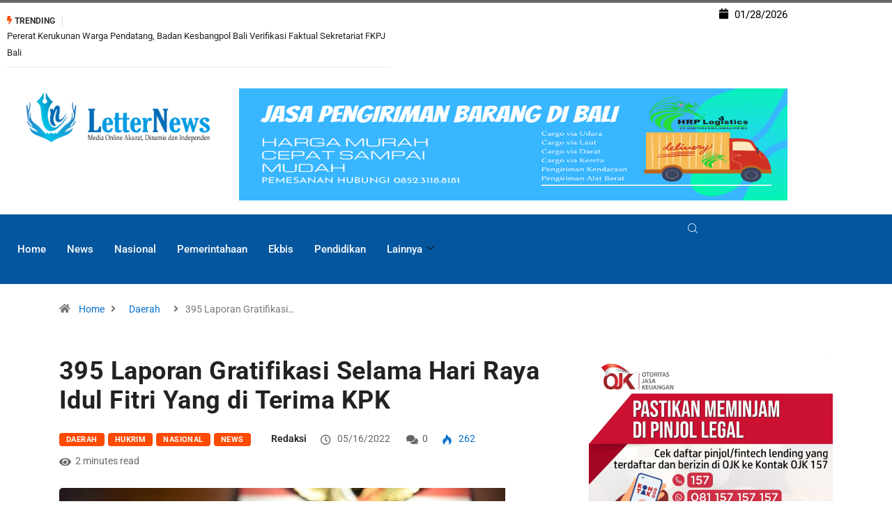

--- FILE ---
content_type: text/html; charset=UTF-8
request_url: https://letternews.net/395-laporan-gratifikasi-selama-hari-raya-idul-fitri-yang-di-terima-kpk/
body_size: 22621
content:

<!DOCTYPE html>
<html lang="en-US" class="" data-skin="light">

<head>
	<meta charset="UTF-8">
	<meta name="viewport" content="width=device-width, initial-scale=1.0" />
		<meta name='robots' content='index, follow, max-image-preview:large, max-snippet:-1, max-video-preview:-1' />
	<meta name="viewport" content="width=device-width, initial-scale=1, maximum-scale=5">
			<meta name="description" content="395 Laporan Gratifikasi Selama Hari Raya Idul Fitri Yang di Terima KPK" />

	<!-- This site is optimized with the Yoast SEO plugin v26.8 - https://yoast.com/product/yoast-seo-wordpress/ -->
	<title>395 Laporan Gratifikasi Selama Hari Raya Idul Fitri Yang di Terima KPK - Letternews</title>
	<link rel="canonical" href="https://letternews.net/395-laporan-gratifikasi-selama-hari-raya-idul-fitri-yang-di-terima-kpk/" />
	<meta property="og:locale" content="en_US" />
	<meta property="og:type" content="article" />
	<meta property="og:title" content="395 Laporan Gratifikasi Selama Hari Raya Idul Fitri Yang di Terima KPK - Letternews" />
	<meta property="og:description" content="Letternews.net &#8212; Sampai dengan akhir pekan ini, Komisi Pemberantasan Korupsi (KPK) telah menerima laporan 395 barang atau objek gratifikasi dari masyarakat selama Hari Raya Idul Fitri dengan nilai taksir mencapai Rp274.117.519. Laporan tersebut terdiri dari 7 objek berupa cindera mata atau plakat dengan nilai taksir Rp4.350.000; 268 objek berupa karangan bunga, makanan, dan minuman dengan [&hellip;]" />
	<meta property="og:url" content="https://letternews.net/395-laporan-gratifikasi-selama-hari-raya-idul-fitri-yang-di-terima-kpk/" />
	<meta property="og:site_name" content="Letternews" />
	<meta property="article:published_time" content="2022-05-16T11:03:03+00:00" />
	<meta property="og:image" content="https://letternews.net/wp-content/uploads/2022/04/WhatsApp-Image-2022-04-17-at-13.03.29.jpeg" />
	<meta property="og:image:width" content="640" />
	<meta property="og:image:height" content="360" />
	<meta property="og:image:type" content="image/jpeg" />
	<meta name="author" content="Redaksi" />
	<meta name="twitter:card" content="summary_large_image" />
	<meta name="twitter:label1" content="Written by" />
	<meta name="twitter:data1" content="Redaksi" />
	<meta name="twitter:label2" content="Est. reading time" />
	<meta name="twitter:data2" content="2 minutes" />
	<script type="application/ld+json" class="yoast-schema-graph">{"@context":"https://schema.org","@graph":[{"@type":"Article","@id":"https://letternews.net/395-laporan-gratifikasi-selama-hari-raya-idul-fitri-yang-di-terima-kpk/#article","isPartOf":{"@id":"https://letternews.net/395-laporan-gratifikasi-selama-hari-raya-idul-fitri-yang-di-terima-kpk/"},"author":{"name":"Redaksi","@id":"https://letternews.net/#/schema/person/fbe51034616b47055bbdfc034d5879ff"},"headline":"395 Laporan Gratifikasi Selama Hari Raya Idul Fitri Yang di Terima KPK","datePublished":"2022-05-16T11:03:03+00:00","mainEntityOfPage":{"@id":"https://letternews.net/395-laporan-gratifikasi-selama-hari-raya-idul-fitri-yang-di-terima-kpk/"},"wordCount":252,"image":{"@id":"https://letternews.net/395-laporan-gratifikasi-selama-hari-raya-idul-fitri-yang-di-terima-kpk/#primaryimage"},"thumbnailUrl":"https://letternews.net/wp-content/uploads/2022/04/WhatsApp-Image-2022-04-17-at-13.03.29.jpeg","keywords":["395-laporan-gratifikasi-selama-hari-raya-idul-fitri-yang-di-terima-kpk"],"articleSection":["Daerah","Hukrim","Nasional","News"],"inLanguage":"en-US"},{"@type":"WebPage","@id":"https://letternews.net/395-laporan-gratifikasi-selama-hari-raya-idul-fitri-yang-di-terima-kpk/","url":"https://letternews.net/395-laporan-gratifikasi-selama-hari-raya-idul-fitri-yang-di-terima-kpk/","name":"395 Laporan Gratifikasi Selama Hari Raya Idul Fitri Yang di Terima KPK - Letternews","isPartOf":{"@id":"https://letternews.net/#website"},"primaryImageOfPage":{"@id":"https://letternews.net/395-laporan-gratifikasi-selama-hari-raya-idul-fitri-yang-di-terima-kpk/#primaryimage"},"image":{"@id":"https://letternews.net/395-laporan-gratifikasi-selama-hari-raya-idul-fitri-yang-di-terima-kpk/#primaryimage"},"thumbnailUrl":"https://letternews.net/wp-content/uploads/2022/04/WhatsApp-Image-2022-04-17-at-13.03.29.jpeg","datePublished":"2022-05-16T11:03:03+00:00","author":{"@id":"https://letternews.net/#/schema/person/fbe51034616b47055bbdfc034d5879ff"},"breadcrumb":{"@id":"https://letternews.net/395-laporan-gratifikasi-selama-hari-raya-idul-fitri-yang-di-terima-kpk/#breadcrumb"},"inLanguage":"en-US","potentialAction":[{"@type":"ReadAction","target":["https://letternews.net/395-laporan-gratifikasi-selama-hari-raya-idul-fitri-yang-di-terima-kpk/"]}]},{"@type":"ImageObject","inLanguage":"en-US","@id":"https://letternews.net/395-laporan-gratifikasi-selama-hari-raya-idul-fitri-yang-di-terima-kpk/#primaryimage","url":"https://letternews.net/wp-content/uploads/2022/04/WhatsApp-Image-2022-04-17-at-13.03.29.jpeg","contentUrl":"https://letternews.net/wp-content/uploads/2022/04/WhatsApp-Image-2022-04-17-at-13.03.29.jpeg","width":640,"height":360,"caption":"Foto: Mantan Ketua KPK H. Firli Bahuri"},{"@type":"BreadcrumbList","@id":"https://letternews.net/395-laporan-gratifikasi-selama-hari-raya-idul-fitri-yang-di-terima-kpk/#breadcrumb","itemListElement":[{"@type":"ListItem","position":1,"name":"Home","item":"https://letternews.net/"},{"@type":"ListItem","position":2,"name":"395 Laporan Gratifikasi Selama Hari Raya Idul Fitri Yang di Terima KPK"}]},{"@type":"WebSite","@id":"https://letternews.net/#website","url":"https://letternews.net/","name":"Letternews","description":"Akurat, Independen dan Dinamis","potentialAction":[{"@type":"SearchAction","target":{"@type":"EntryPoint","urlTemplate":"https://letternews.net/?s={search_term_string}"},"query-input":{"@type":"PropertyValueSpecification","valueRequired":true,"valueName":"search_term_string"}}],"inLanguage":"en-US"},{"@type":"Person","@id":"https://letternews.net/#/schema/person/fbe51034616b47055bbdfc034d5879ff","name":"Redaksi","sameAs":["https://letternews.net"],"url":"https://letternews.net/author/Redaksi/"}]}</script>
	<!-- / Yoast SEO plugin. -->


<link rel='dns-prefetch' href='//static.addtoany.com' />
<link rel='dns-prefetch' href='//www.googletagmanager.com' />
<link rel='dns-prefetch' href='//pagead2.googlesyndication.com' />
<link rel="alternate" type="application/rss+xml" title="Letternews &raquo; Feed" href="https://letternews.net/feed/" />
<link rel="alternate" type="application/rss+xml" title="Letternews &raquo; Comments Feed" href="https://letternews.net/comments/feed/" />
<link rel="alternate" title="oEmbed (JSON)" type="application/json+oembed" href="https://letternews.net/wp-json/oembed/1.0/embed?url=https%3A%2F%2Fletternews.net%2F395-laporan-gratifikasi-selama-hari-raya-idul-fitri-yang-di-terima-kpk%2F" />
<link rel="alternate" title="oEmbed (XML)" type="text/xml+oembed" href="https://letternews.net/wp-json/oembed/1.0/embed?url=https%3A%2F%2Fletternews.net%2F395-laporan-gratifikasi-selama-hari-raya-idul-fitri-yang-di-terima-kpk%2F&#038;format=xml" />
<style id='wp-img-auto-sizes-contain-inline-css' type='text/css'>
img:is([sizes=auto i],[sizes^="auto," i]){contain-intrinsic-size:3000px 1500px}
/*# sourceURL=wp-img-auto-sizes-contain-inline-css */
</style>

<link rel='stylesheet' id='elementor-frontend-css' href='https://letternews.net/wp-content/plugins/elementor/assets/css/frontend.min.css?ver=3.34.3' type='text/css' media='all' />
<link rel='stylesheet' id='elementor-post-4257-css' href='https://letternews.net/wp-content/uploads/elementor/css/post-4257.css?ver=1769516839' type='text/css' media='all' />
<style id='wp-emoji-styles-inline-css' type='text/css'>

	img.wp-smiley, img.emoji {
		display: inline !important;
		border: none !important;
		box-shadow: none !important;
		height: 1em !important;
		width: 1em !important;
		margin: 0 0.07em !important;
		vertical-align: -0.1em !important;
		background: none !important;
		padding: 0 !important;
	}
/*# sourceURL=wp-emoji-styles-inline-css */
</style>
<link rel='stylesheet' id='wp-block-library-css' href='https://letternews.net/wp-includes/css/dist/block-library/style.min.css?ver=6.9' type='text/css' media='all' />
<style id='wp-block-library-theme-inline-css' type='text/css'>
.wp-block-audio :where(figcaption){color:#555;font-size:13px;text-align:center}.is-dark-theme .wp-block-audio :where(figcaption){color:#ffffffa6}.wp-block-audio{margin:0 0 1em}.wp-block-code{border:1px solid #ccc;border-radius:4px;font-family:Menlo,Consolas,monaco,monospace;padding:.8em 1em}.wp-block-embed :where(figcaption){color:#555;font-size:13px;text-align:center}.is-dark-theme .wp-block-embed :where(figcaption){color:#ffffffa6}.wp-block-embed{margin:0 0 1em}.blocks-gallery-caption{color:#555;font-size:13px;text-align:center}.is-dark-theme .blocks-gallery-caption{color:#ffffffa6}:root :where(.wp-block-image figcaption){color:#555;font-size:13px;text-align:center}.is-dark-theme :root :where(.wp-block-image figcaption){color:#ffffffa6}.wp-block-image{margin:0 0 1em}.wp-block-pullquote{border-bottom:4px solid;border-top:4px solid;color:currentColor;margin-bottom:1.75em}.wp-block-pullquote :where(cite),.wp-block-pullquote :where(footer),.wp-block-pullquote__citation{color:currentColor;font-size:.8125em;font-style:normal;text-transform:uppercase}.wp-block-quote{border-left:.25em solid;margin:0 0 1.75em;padding-left:1em}.wp-block-quote cite,.wp-block-quote footer{color:currentColor;font-size:.8125em;font-style:normal;position:relative}.wp-block-quote:where(.has-text-align-right){border-left:none;border-right:.25em solid;padding-left:0;padding-right:1em}.wp-block-quote:where(.has-text-align-center){border:none;padding-left:0}.wp-block-quote.is-large,.wp-block-quote.is-style-large,.wp-block-quote:where(.is-style-plain){border:none}.wp-block-search .wp-block-search__label{font-weight:700}.wp-block-search__button{border:1px solid #ccc;padding:.375em .625em}:where(.wp-block-group.has-background){padding:1.25em 2.375em}.wp-block-separator.has-css-opacity{opacity:.4}.wp-block-separator{border:none;border-bottom:2px solid;margin-left:auto;margin-right:auto}.wp-block-separator.has-alpha-channel-opacity{opacity:1}.wp-block-separator:not(.is-style-wide):not(.is-style-dots){width:100px}.wp-block-separator.has-background:not(.is-style-dots){border-bottom:none;height:1px}.wp-block-separator.has-background:not(.is-style-wide):not(.is-style-dots){height:2px}.wp-block-table{margin:0 0 1em}.wp-block-table td,.wp-block-table th{word-break:normal}.wp-block-table :where(figcaption){color:#555;font-size:13px;text-align:center}.is-dark-theme .wp-block-table :where(figcaption){color:#ffffffa6}.wp-block-video :where(figcaption){color:#555;font-size:13px;text-align:center}.is-dark-theme .wp-block-video :where(figcaption){color:#ffffffa6}.wp-block-video{margin:0 0 1em}:root :where(.wp-block-template-part.has-background){margin-bottom:0;margin-top:0;padding:1.25em 2.375em}
/*# sourceURL=/wp-includes/css/dist/block-library/theme.min.css */
</style>
<style id='classic-theme-styles-inline-css' type='text/css'>
/*! This file is auto-generated */
.wp-block-button__link{color:#fff;background-color:#32373c;border-radius:9999px;box-shadow:none;text-decoration:none;padding:calc(.667em + 2px) calc(1.333em + 2px);font-size:1.125em}.wp-block-file__button{background:#32373c;color:#fff;text-decoration:none}
/*# sourceURL=/wp-includes/css/classic-themes.min.css */
</style>
<style id='global-styles-inline-css' type='text/css'>
:root{--wp--preset--aspect-ratio--square: 1;--wp--preset--aspect-ratio--4-3: 4/3;--wp--preset--aspect-ratio--3-4: 3/4;--wp--preset--aspect-ratio--3-2: 3/2;--wp--preset--aspect-ratio--2-3: 2/3;--wp--preset--aspect-ratio--16-9: 16/9;--wp--preset--aspect-ratio--9-16: 9/16;--wp--preset--color--black: #000000;--wp--preset--color--cyan-bluish-gray: #abb8c3;--wp--preset--color--white: #ffffff;--wp--preset--color--pale-pink: #f78da7;--wp--preset--color--vivid-red: #cf2e2e;--wp--preset--color--luminous-vivid-orange: #ff6900;--wp--preset--color--luminous-vivid-amber: #fcb900;--wp--preset--color--light-green-cyan: #7bdcb5;--wp--preset--color--vivid-green-cyan: #00d084;--wp--preset--color--pale-cyan-blue: #8ed1fc;--wp--preset--color--vivid-cyan-blue: #0693e3;--wp--preset--color--vivid-purple: #9b51e0;--wp--preset--gradient--vivid-cyan-blue-to-vivid-purple: linear-gradient(135deg,rgb(6,147,227) 0%,rgb(155,81,224) 100%);--wp--preset--gradient--light-green-cyan-to-vivid-green-cyan: linear-gradient(135deg,rgb(122,220,180) 0%,rgb(0,208,130) 100%);--wp--preset--gradient--luminous-vivid-amber-to-luminous-vivid-orange: linear-gradient(135deg,rgb(252,185,0) 0%,rgb(255,105,0) 100%);--wp--preset--gradient--luminous-vivid-orange-to-vivid-red: linear-gradient(135deg,rgb(255,105,0) 0%,rgb(207,46,46) 100%);--wp--preset--gradient--very-light-gray-to-cyan-bluish-gray: linear-gradient(135deg,rgb(238,238,238) 0%,rgb(169,184,195) 100%);--wp--preset--gradient--cool-to-warm-spectrum: linear-gradient(135deg,rgb(74,234,220) 0%,rgb(151,120,209) 20%,rgb(207,42,186) 40%,rgb(238,44,130) 60%,rgb(251,105,98) 80%,rgb(254,248,76) 100%);--wp--preset--gradient--blush-light-purple: linear-gradient(135deg,rgb(255,206,236) 0%,rgb(152,150,240) 100%);--wp--preset--gradient--blush-bordeaux: linear-gradient(135deg,rgb(254,205,165) 0%,rgb(254,45,45) 50%,rgb(107,0,62) 100%);--wp--preset--gradient--luminous-dusk: linear-gradient(135deg,rgb(255,203,112) 0%,rgb(199,81,192) 50%,rgb(65,88,208) 100%);--wp--preset--gradient--pale-ocean: linear-gradient(135deg,rgb(255,245,203) 0%,rgb(182,227,212) 50%,rgb(51,167,181) 100%);--wp--preset--gradient--electric-grass: linear-gradient(135deg,rgb(202,248,128) 0%,rgb(113,206,126) 100%);--wp--preset--gradient--midnight: linear-gradient(135deg,rgb(2,3,129) 0%,rgb(40,116,252) 100%);--wp--preset--font-size--small: 13px;--wp--preset--font-size--medium: 20px;--wp--preset--font-size--large: 36px;--wp--preset--font-size--x-large: 42px;--wp--preset--spacing--20: 0.44rem;--wp--preset--spacing--30: 0.67rem;--wp--preset--spacing--40: 1rem;--wp--preset--spacing--50: 1.5rem;--wp--preset--spacing--60: 2.25rem;--wp--preset--spacing--70: 3.38rem;--wp--preset--spacing--80: 5.06rem;--wp--preset--shadow--natural: 6px 6px 9px rgba(0, 0, 0, 0.2);--wp--preset--shadow--deep: 12px 12px 50px rgba(0, 0, 0, 0.4);--wp--preset--shadow--sharp: 6px 6px 0px rgba(0, 0, 0, 0.2);--wp--preset--shadow--outlined: 6px 6px 0px -3px rgb(255, 255, 255), 6px 6px rgb(0, 0, 0);--wp--preset--shadow--crisp: 6px 6px 0px rgb(0, 0, 0);}:where(.is-layout-flex){gap: 0.5em;}:where(.is-layout-grid){gap: 0.5em;}body .is-layout-flex{display: flex;}.is-layout-flex{flex-wrap: wrap;align-items: center;}.is-layout-flex > :is(*, div){margin: 0;}body .is-layout-grid{display: grid;}.is-layout-grid > :is(*, div){margin: 0;}:where(.wp-block-columns.is-layout-flex){gap: 2em;}:where(.wp-block-columns.is-layout-grid){gap: 2em;}:where(.wp-block-post-template.is-layout-flex){gap: 1.25em;}:where(.wp-block-post-template.is-layout-grid){gap: 1.25em;}.has-black-color{color: var(--wp--preset--color--black) !important;}.has-cyan-bluish-gray-color{color: var(--wp--preset--color--cyan-bluish-gray) !important;}.has-white-color{color: var(--wp--preset--color--white) !important;}.has-pale-pink-color{color: var(--wp--preset--color--pale-pink) !important;}.has-vivid-red-color{color: var(--wp--preset--color--vivid-red) !important;}.has-luminous-vivid-orange-color{color: var(--wp--preset--color--luminous-vivid-orange) !important;}.has-luminous-vivid-amber-color{color: var(--wp--preset--color--luminous-vivid-amber) !important;}.has-light-green-cyan-color{color: var(--wp--preset--color--light-green-cyan) !important;}.has-vivid-green-cyan-color{color: var(--wp--preset--color--vivid-green-cyan) !important;}.has-pale-cyan-blue-color{color: var(--wp--preset--color--pale-cyan-blue) !important;}.has-vivid-cyan-blue-color{color: var(--wp--preset--color--vivid-cyan-blue) !important;}.has-vivid-purple-color{color: var(--wp--preset--color--vivid-purple) !important;}.has-black-background-color{background-color: var(--wp--preset--color--black) !important;}.has-cyan-bluish-gray-background-color{background-color: var(--wp--preset--color--cyan-bluish-gray) !important;}.has-white-background-color{background-color: var(--wp--preset--color--white) !important;}.has-pale-pink-background-color{background-color: var(--wp--preset--color--pale-pink) !important;}.has-vivid-red-background-color{background-color: var(--wp--preset--color--vivid-red) !important;}.has-luminous-vivid-orange-background-color{background-color: var(--wp--preset--color--luminous-vivid-orange) !important;}.has-luminous-vivid-amber-background-color{background-color: var(--wp--preset--color--luminous-vivid-amber) !important;}.has-light-green-cyan-background-color{background-color: var(--wp--preset--color--light-green-cyan) !important;}.has-vivid-green-cyan-background-color{background-color: var(--wp--preset--color--vivid-green-cyan) !important;}.has-pale-cyan-blue-background-color{background-color: var(--wp--preset--color--pale-cyan-blue) !important;}.has-vivid-cyan-blue-background-color{background-color: var(--wp--preset--color--vivid-cyan-blue) !important;}.has-vivid-purple-background-color{background-color: var(--wp--preset--color--vivid-purple) !important;}.has-black-border-color{border-color: var(--wp--preset--color--black) !important;}.has-cyan-bluish-gray-border-color{border-color: var(--wp--preset--color--cyan-bluish-gray) !important;}.has-white-border-color{border-color: var(--wp--preset--color--white) !important;}.has-pale-pink-border-color{border-color: var(--wp--preset--color--pale-pink) !important;}.has-vivid-red-border-color{border-color: var(--wp--preset--color--vivid-red) !important;}.has-luminous-vivid-orange-border-color{border-color: var(--wp--preset--color--luminous-vivid-orange) !important;}.has-luminous-vivid-amber-border-color{border-color: var(--wp--preset--color--luminous-vivid-amber) !important;}.has-light-green-cyan-border-color{border-color: var(--wp--preset--color--light-green-cyan) !important;}.has-vivid-green-cyan-border-color{border-color: var(--wp--preset--color--vivid-green-cyan) !important;}.has-pale-cyan-blue-border-color{border-color: var(--wp--preset--color--pale-cyan-blue) !important;}.has-vivid-cyan-blue-border-color{border-color: var(--wp--preset--color--vivid-cyan-blue) !important;}.has-vivid-purple-border-color{border-color: var(--wp--preset--color--vivid-purple) !important;}.has-vivid-cyan-blue-to-vivid-purple-gradient-background{background: var(--wp--preset--gradient--vivid-cyan-blue-to-vivid-purple) !important;}.has-light-green-cyan-to-vivid-green-cyan-gradient-background{background: var(--wp--preset--gradient--light-green-cyan-to-vivid-green-cyan) !important;}.has-luminous-vivid-amber-to-luminous-vivid-orange-gradient-background{background: var(--wp--preset--gradient--luminous-vivid-amber-to-luminous-vivid-orange) !important;}.has-luminous-vivid-orange-to-vivid-red-gradient-background{background: var(--wp--preset--gradient--luminous-vivid-orange-to-vivid-red) !important;}.has-very-light-gray-to-cyan-bluish-gray-gradient-background{background: var(--wp--preset--gradient--very-light-gray-to-cyan-bluish-gray) !important;}.has-cool-to-warm-spectrum-gradient-background{background: var(--wp--preset--gradient--cool-to-warm-spectrum) !important;}.has-blush-light-purple-gradient-background{background: var(--wp--preset--gradient--blush-light-purple) !important;}.has-blush-bordeaux-gradient-background{background: var(--wp--preset--gradient--blush-bordeaux) !important;}.has-luminous-dusk-gradient-background{background: var(--wp--preset--gradient--luminous-dusk) !important;}.has-pale-ocean-gradient-background{background: var(--wp--preset--gradient--pale-ocean) !important;}.has-electric-grass-gradient-background{background: var(--wp--preset--gradient--electric-grass) !important;}.has-midnight-gradient-background{background: var(--wp--preset--gradient--midnight) !important;}.has-small-font-size{font-size: var(--wp--preset--font-size--small) !important;}.has-medium-font-size{font-size: var(--wp--preset--font-size--medium) !important;}.has-large-font-size{font-size: var(--wp--preset--font-size--large) !important;}.has-x-large-font-size{font-size: var(--wp--preset--font-size--x-large) !important;}
:where(.wp-block-post-template.is-layout-flex){gap: 1.25em;}:where(.wp-block-post-template.is-layout-grid){gap: 1.25em;}
:where(.wp-block-term-template.is-layout-flex){gap: 1.25em;}:where(.wp-block-term-template.is-layout-grid){gap: 1.25em;}
:where(.wp-block-columns.is-layout-flex){gap: 2em;}:where(.wp-block-columns.is-layout-grid){gap: 2em;}
:root :where(.wp-block-pullquote){font-size: 1.5em;line-height: 1.6;}
/*# sourceURL=global-styles-inline-css */
</style>
<link rel='stylesheet' id='addtoany-css' href='https://letternews.net/wp-content/plugins/add-to-any/addtoany.min.css?ver=1.16' type='text/css' media='all' />
<style id='addtoany-inline-css' type='text/css'>
@media screen and (min-width:981px){
.a2a_floating_style.a2a_default_style{display:none;}
}
/*# sourceURL=addtoany-inline-css */
</style>
<link rel='stylesheet' id='bootstrap-css' href='https://letternews.net/wp-content/themes/digiqole/assets/css/bootstrap.min.css?ver=2.2.7' type='text/css' media='all' />
<link rel='stylesheet' id='icon-font-css' href='https://letternews.net/wp-content/themes/digiqole/assets/css/icon-font.css?ver=2.2.7' type='text/css' media='all' />
<link rel='preload' as='style' id='digiqole-all-style-css' href='https://letternews.net/wp-content/themes/digiqole/assets/css/all.css?ver=2.2.7' type='text/css' media='all' />
<link rel='stylesheet' id='digiqole-master-css' href='https://letternews.net/wp-content/themes/digiqole/assets/css/master.css?ver=2.2.7' type='text/css' media='all' />
<style id='digiqole-master-inline-css' type='text/css'>
.progress-bar{ background-color : #000}
        html.fonts-loaded body{ font-family: Roboto }
        .body-box-layout{ 
            background-image:url();;
            background-repeat: no-repeat;
            background-position: center;
            background-size: cover;
            background-attachment: fixed;
         }
        body,
        .post-navigation .post-previous a p, .post-navigation .post-next a p,
        .dark-mode .blog-single .post-meta li,
        .dark-mode .wp-block-quote p,
        .dark-mode .wp-block-quote::before,
        .dark-mode .wp-block-quote cite,
        .dark-mode .view-review-list .xs-review-date,
        .dark-mode .view-review-list .xs-reviewer-author,
        .dark-mode .breadcrumb li,
        .dark-mode .post-meta span,
        .dark-mode .post-meta span a,
        .dark-mode .tranding-bg-white .tranding-bar .trending-slide-bg.trending-slide .post-title a,
        .dark-mode .blog-single .post-meta li.post-author a{
           color:  #333333;
        }

        h1, h2, h3, h4, h5, h6,
        .post-title,
        .post-navigation span,
        .post-title a,
        .dark-mode .error-page .error-code,
        .dark-mode.archive .entry-blog-summery .readmore-btn,
        .dark-mode .entry-blog-summery.ts-post .readmore-btn,
        .dark-mode .apsc-icons-wrapper.apsc-theme-2 .apsc-each-profile a,
        .dark-mode .ts-author-content .comment a{
            color:  #222222;
        }


        .dark-mode .apsc-icons-wrapper.apsc-theme-2 .apsc-each-profile a{
            color: #222222 !important;
        }
        .dark-mode .blog-single .post .post-body{
            background: transparent;
        }

        html.fonts-loaded h1,
        html.fonts-loaded h2{
            font-family: Barlow;
        }
        html.fonts-loaded h3{ 
            font-family: Barlow;
        }

        html.fonts-loaded h4{ 
            font-family: Barlow;
        }

        a,
        .entry-header .entry-title a:hover,
        .sidebar ul li a:hover,
        .breadcrumb a:hover {
            color: #056fcb;
            transition: all ease 500ms;
        }
      
        .btn-primary:hover,
        .switch__background,
        .switch__mouth,
        .switch__eye-left,
        .switch__eye-right{
         background: #e74907;
         border-color: #e74907;;
        }

        .tag-lists a:hover,
        .tagcloud a:hover,
        .owl-carousel .owl-dots .owl-dot.active span,
        .blog-single .tag-lists a:hover {
            border-color: #056fcb;
        }

        blockquote.wp-block-quote, .wp-block-quote, .wp-block-quote:not(.is-large):not(.is-style-large), .wp-block-pullquote blockquote,
         blockquote.wp-block-pullquote, .wp-block-quote.is-large, .wp-block-quote.is-style-large{
            border-left-color: #056fcb;
        }
        
        .post .post-footer .readmore,
        .post .post-media .video-link-btn a,
        .post-list-item .recen-tab-menu.nav-tabs li a:before, 
        .post-list-item .recen-tab-menu.nav-tabs li a:after,
        .blog-single .xs-review-box .xs-review .xs-btn:hover,
        .blog-single .tag-lists span,
        .tag-lists a:hover, .tagcloud a:hover,
        .heading-style3 .block-title .title-angle-shap:before, 
        .heading-style3 .block-title .title-angle-shap:after,
         .heading-style3 .widget-title .title-angle-shap:before, 
         .heading-style3 .widget-title .title-angle-shap:after, 
         .sidebar .widget .block-title .title-angle-shap:before,
          .sidebar .widget .block-title .title-angle-shap:after, 
          .sidebar .widget .widget-title .title-angle-shap:before, 
        .sidebar .widget .widget-title .title-angle-shap:after,
        .pagination li.active a, .pagination li:hover a,
        .owl-carousel .owl-dots .owl-dot.active span,
        .main-pagination .swiper-pagination-bullet-active,
        .swiper-pagination .swiper-pagination-bullet-active,
        .header .navbar-light .ekit-wid-con .digiqole-elementskit-menu
         .elementskit-navbar-nav > li.active > a:before,
         .trending-light .tranding-bar .trending-slide .trending-title,
        .post-list-item .post-thumb .tab-post-count, .post-list-item .post-thumb .post-index,
        .woocommerce ul.products li.product .button,.woocommerce ul.products li.product .added_to_cart,
        .woocommerce nav.woocommerce-pagination ul li a:focus, .woocommerce nav.woocommerce-pagination ul li a:hover, .woocommerce nav.woocommerce-pagination ul li span.current,
        .woocommerce #respond input#submit.alt, .woocommerce a.button.alt, .woocommerce button.button.alt, .woocommerce input.button.alt,.sponsor-web-link a:hover i, .woocommerce .widget_price_filter .ui-slider .ui-slider-range,
        .woocommerce span.onsale,
        .not-found .input-group-btn,
        .btn,
        .BackTo,
        .sidebar .widget.widget_search .input-group-btn,
        .woocommerce ul.products li.product .added_to_cart:hover, .woocommerce #respond input#submit.alt:hover, .woocommerce a.button.alt:hover, .woocommerce button.button.alt:hover, 
        .footer-social li a,
        .digiqole-video-post .video-item .post-video .ts-play-btn,
        .blog-single .post-meta .social-share i.fa-share,
        .social-share i.ts-icon-share,
        .woocommerce input.button.alt:hover,
        .woocommerce .widget_price_filter .ui-slider .ui-slider-handle,
        #preloader,
        .main-slider .swiper-button-next:hover,
        .main-slider .swiper-button-prev:hover,
        .main-slider .owl-dots .owl-dot.swiper-pagination-bullet-active,
        .main-slider .owl-dots .swiper-pagination-bullet.swiper-pagination-bullet-active,
        .main-slider .swiper-pagination .owl-dot.swiper-pagination-bullet-active,
        .main-slider .swiper-pagination .swiper-pagination-bullet.swiper-pagination-bullet-active,
        .main-slider .main-pagination .owl-dot.swiper-pagination-bullet-active,
        .main-slider .main-pagination .swiper-pagination-bullet.swiper-pagination-bullet-active,
        .weekend-top .owl-dots .owl-dot.swiper-pagination-bullet-active,
        .weekend-top .owl-dots .swiper-pagination-bullet.swiper-pagination-bullet-active,
        .weekend-top .swiper-pagination .owl-dot.swiper-pagination-bullet-active,
        .weekend-top .swiper-pagination .swiper-pagination-bullet.swiper-pagination-bullet-active,
        .featured-tab-item .nav-tabs .nav-link.active:before,
        .post-slider .swiper-pagination .swiper-pagination-bullet.swiper-pagination-bullet-active,
        .blog-single .post-meta .social-share .ts-icon-share {
            background: #056fcb;
        }
        .owl-carousel.owl-loaded .owl-nav .owl-next.disabled, 
        .owl-carousel.owl-loaded .owl-nav .owl-prev.disabled,
        .ts-about-image-wrapper.owl-carousel.owl-theme .owl-nav [class*=owl-]:hover{
            background: #056fcb !important;
        }

        .ts-footer .recent-posts-widget .post-content .post-title a:hover,
        .post-list-item .recen-tab-menu.nav-tabs li a.active,
        .ts-footer .footer-left-widget .footer-social li a:hover,
         .ts-footer .footer-widget .footer-social li a:hover,
         .heading-style3 .block-title, .heading-style3 .widget-title,
         .topbar.topbar-gray .tranding-bg-white .tranding-bar .trending-slide-bg .trending-title i,
         .sidebar .widget .block-title, .sidebar .widget .widget-title,
         .header .navbar-light .ekit-wid-con .digiqole-elementskit-menu .elementskit-navbar-nav .dropdown-item.active,
         .header .navbar-light .ekit-wid-con .digiqole-elementskit-menu .elementskit-navbar-nav li a:hover,
         .social-links li a:hover,
         .post-title a:hover,
         .video-tab-list .post-tab-list li a.active h4.post-title, .video-tab-list .post-tab-list li a:hover h4.post-title,
         .featured-tab-item .nav-tabs .nav-link.active .tab-head > span.tab-text-title,
         .woocommerce ul.products li.product .price, 
         .woocommerce ul.products li.product .woocommerce-loop-product__title:hover,
         .load-more-btn .digiqole-post-grid-loadmore:hover,
         .blog-single .post-meta li.meta-post-view,
         .ts-overlay-style .post-meta-info li.active i,
         .blog-single .post-meta li a:hover {
            color: #056fcb;
        }
        
        .post-layout-style5 .post-meta li.meta-post-view .ts-icon {
            color: #056fcb!important;
        }
      
        
            .header .navbar-light .ekit-wid-con .digiqole-elementskit-menu{
               height: 19px;
            }
            @media(min-width: 1024px){
                .header-gradient-area .navbar-light .ekit-wid-con .digiqole-elementskit-menu .elementskit-navbar-nav > li > a,
                .header.header-gradient .navbar-light .ekit-wid-con .digiqole-elementskit-menu .elementskit-navbar-nav > li > a, 
                .header .navbar-light .ekit-wid-con .digiqole-elementskit-menu .elementskit-navbar-nav > li > a,
                 .header .navbar-light .nav-search-area a, .header-gradient .navbar-light .social-links li a, 
                 .header .navbar-light .navbar-nav > li > a, 
               .header-gradient .navbar-light .nav-search-area .header-search-icon a{
                   line-height: 19px;
               }
            }
        
                .header-gradient,
                .header-dark .navbar-light,
                .header-gradient .navbar-sticky.sticky,
                .header-bg-dark .navbar-sticky.sticky,
                .header-bg-dark,
                .header-middle-gradent{
                    background-image: linear-gradient(20deg, #001be8 0%,  100%);
                }
            
     
            html.fonts-loaded .header .navbar-light .navbar-nav li ul.dropdown-menu li a,
            html.fonts-loaded .header .navbar-light .ekit-wid-con .digiqole-elementskit-menu .elementskit-navbar-nav li ul li a,
            html.fonts-loaded .header .navbar-light .ekit-wid-con .digiqole-elementskit-menu .elementskit-navbar-nav li .elementskit-dropdown li a{
                   color: ;
                   font-size: 12px;
                }
            
     
            .header .navbar-light .elementskit-menu-hamburger,
            .header .navbar-light .navbar-toggler-icon {
                    background: #ffffff;
                    border-color: #ffffff;
                }
            
            html.fonts-loaded .header-gradient-area .navbar-light .ekit-wid-con .digiqole-elementskit-menu .elementskit-navbar-nav > li > a,
            html.fonts-loaded .header.header-gradient .navbar-light .ekit-wid-con .digiqole-elementskit-menu .elementskit-navbar-nav > li > a,
            html.fonts-loaded .header .navbar-light .ekit-wid-con .digiqole-elementskit-menu .elementskit-navbar-nav > li > a,
            html.fonts-loaded .header .navbar-light .nav-search-area a,
            html.fonts-loaded .header-gradient .navbar-light .social-links li a,
            html.fonts-loaded .header .navbar-light .navbar-nav > li > a,
            html.fonts-loaded .header-gradient .navbar-light .nav-search-area .header-search-icon a{
                font-family: Roboto;
                font-size: px; 
                font-weight: px; 
                }
            .ts-footer{
            padding-top:70px;
            padding-bottom:20px;
         }
      body,
      .dark-mode .ts-author-media,
      .dark-mode .ts-author-content::before,
      .dark-mode .ts-author-content::after,
      .dark-mode .post-layout-style4 .post-single .entry-header{
         background-color: #ffffff;
      }
     
      .ts-footer{
          background-color: #222222;
          background-repeat:no-repeat;
          background-size: cover;
          
          
      }
      .newsletter-form span,
      .ts-footer .widget-title span{
        background-color: #222222;
      }

      .ts-footer-classic .widget-title,
      .ts-footer-classic h3,
      .ts-footer-classic h4,
      .ts-footer .widget-title,
      .ts-footer-classic .contact h3{
          color: #fff;
      }
      .ts-footer p,
      .ts-footer .list-arrow li a,
      .ts-footer .menu li a,
      .ts-footer .service-time li,
      .ts-footer .list-arrow li::before, 
      .ts-footer .footer-info li,
      .ts-footer .footer-left-widget .footer-social li a, .ts-footer .footer-widget .footer-social li a,
      .ts-footer .footer-left-widget p, .ts-footer .footer-widget p,
      .ts-footer .recent-posts-widget .post-content .post-title a,
      .ts-footer .menu li::before{
        color: #fff;
      }

     
     
      .copy-right{
         background-color: #101010;
      }
      .copy-right .copyright-text p{
         color: #fff;
      }
      
/*# sourceURL=digiqole-master-inline-css */
</style>
<link rel='stylesheet' id='ekit-widget-styles-css' href='https://letternews.net/wp-content/plugins/elementskit-lite/widgets/init/assets/css/widget-styles.css?ver=3.7.8' type='text/css' media='all' />
<link rel='stylesheet' id='ekit-responsive-css' href='https://letternews.net/wp-content/plugins/elementskit-lite/widgets/init/assets/css/responsive.css?ver=3.7.8' type='text/css' media='all' />
<script type="text/javascript" id="addtoany-core-js-before">
/* <![CDATA[ */
window.a2a_config=window.a2a_config||{};a2a_config.callbacks=[];a2a_config.overlays=[];a2a_config.templates={};

//# sourceURL=addtoany-core-js-before
/* ]]> */
</script>
<script type="text/javascript" defer src="https://static.addtoany.com/menu/page.js" id="addtoany-core-js"></script>
<script type="text/javascript" src="https://letternews.net/wp-includes/js/jquery/jquery.min.js?ver=3.7.1" id="jquery-core-js"></script>
<script type="text/javascript" src="https://letternews.net/wp-includes/js/jquery/jquery-migrate.min.js?ver=3.4.1" id="jquery-migrate-js"></script>
<script type="text/javascript" defer src="https://letternews.net/wp-content/plugins/add-to-any/addtoany.min.js?ver=1.1" id="addtoany-jquery-js"></script>
<script type="text/javascript" id="3d-flip-book-client-locale-loader-js-extra">
/* <![CDATA[ */
var FB3D_CLIENT_LOCALE = {"ajaxurl":"https://letternews.net/wp-admin/admin-ajax.php","dictionary":{"Table of contents":"Table of contents","Close":"Close","Bookmarks":"Bookmarks","Thumbnails":"Thumbnails","Search":"Search","Share":"Share","Facebook":"Facebook","Twitter":"Twitter","Email":"Email","Play":"Play","Previous page":"Previous page","Next page":"Next page","Zoom in":"Zoom in","Zoom out":"Zoom out","Fit view":"Fit view","Auto play":"Auto play","Full screen":"Full screen","More":"More","Smart pan":"Smart pan","Single page":"Single page","Sounds":"Sounds","Stats":"Stats","Print":"Print","Download":"Download","Goto first page":"Goto first page","Goto last page":"Goto last page"},"images":"https://letternews.net/wp-content/plugins/interactive-3d-flipbook-powered-physics-engine/assets/images/","jsData":{"urls":[],"posts":{"ids_mis":[],"ids":[]},"pages":[],"firstPages":[],"bookCtrlProps":[],"bookTemplates":[]},"key":"3d-flip-book","pdfJS":{"pdfJsLib":"https://letternews.net/wp-content/plugins/interactive-3d-flipbook-powered-physics-engine/assets/js/pdf.min.js?ver=4.3.136","pdfJsWorker":"https://letternews.net/wp-content/plugins/interactive-3d-flipbook-powered-physics-engine/assets/js/pdf.worker.js?ver=4.3.136","stablePdfJsLib":"https://letternews.net/wp-content/plugins/interactive-3d-flipbook-powered-physics-engine/assets/js/stable/pdf.min.js?ver=2.5.207","stablePdfJsWorker":"https://letternews.net/wp-content/plugins/interactive-3d-flipbook-powered-physics-engine/assets/js/stable/pdf.worker.js?ver=2.5.207","pdfJsCMapUrl":"https://letternews.net/wp-content/plugins/interactive-3d-flipbook-powered-physics-engine/assets/cmaps/"},"cacheurl":"https://letternews.net/wp-content/uploads/3d-flip-book/cache/","pluginsurl":"https://letternews.net/wp-content/plugins/","pluginurl":"https://letternews.net/wp-content/plugins/interactive-3d-flipbook-powered-physics-engine/","thumbnailSize":{"width":"150","height":"150"},"version":"1.16.17"};
//# sourceURL=3d-flip-book-client-locale-loader-js-extra
/* ]]> */
</script>
<script type="text/javascript" src="https://letternews.net/wp-content/plugins/interactive-3d-flipbook-powered-physics-engine/assets/js/client-locale-loader.js?ver=1.16.17" id="3d-flip-book-client-locale-loader-js" async="async" data-wp-strategy="async"></script>

<!-- Google tag (gtag.js) snippet added by Site Kit -->
<!-- Google Analytics snippet added by Site Kit -->
<script type="text/javascript" src="https://www.googletagmanager.com/gtag/js?id=G-73GCY2DTSX" id="google_gtagjs-js" async></script>
<script type="text/javascript" id="google_gtagjs-js-after">
/* <![CDATA[ */
window.dataLayer = window.dataLayer || [];function gtag(){dataLayer.push(arguments);}
gtag("set","linker",{"domains":["letternews.net"]});
gtag("js", new Date());
gtag("set", "developer_id.dZTNiMT", true);
gtag("config", "G-73GCY2DTSX");
//# sourceURL=google_gtagjs-js-after
/* ]]> */
</script>
<link rel="https://api.w.org/" href="https://letternews.net/wp-json/" /><link rel="alternate" title="JSON" type="application/json" href="https://letternews.net/wp-json/wp/v2/posts/5342" /><link rel="EditURI" type="application/rsd+xml" title="RSD" href="https://letternews.net/xmlrpc.php?rsd" />
<meta name="generator" content="WordPress 6.9" />
<link rel='shortlink' href='https://letternews.net/?p=5342' />
<meta property="fb:app_id" content=""/><meta name="generator" content="Site Kit by Google 1.171.0" />            <meta property="og:title" content="395 Laporan Gratifikasi Selama Hari Raya Idul Fitri Yang di Terima KPK">
            <meta property="og:description" content="Letternews.net &#8212; Sampai dengan akhir pekan ini, Komisi Pemberantasan Korupsi (KPK) telah menerima laporan 395 barang atau objek gratifikasi dari masyarakat selama Hari Raya Idul Fitri dengan nilai taksir mencapai Rp274.117.519. Laporan tersebut terdiri dari 7 objek berupa cindera mata atau plakat dengan nilai taksir Rp4.350.000; 268 objek berupa karangan bunga, makanan, dan minuman dengan [&hellip;]">
            <meta property="og:image" content="https://letternews.net/wp-content/uploads/2022/04/WhatsApp-Image-2022-04-17-at-13.03.29.jpeg"/>
            <meta property="og:url" content="https://letternews.net/395-laporan-gratifikasi-selama-hari-raya-idul-fitri-yang-di-terima-kpk/">

			
<!-- Google AdSense meta tags added by Site Kit -->
<meta name="google-adsense-platform-account" content="ca-host-pub-2644536267352236">
<meta name="google-adsense-platform-domain" content="sitekit.withgoogle.com">
<!-- End Google AdSense meta tags added by Site Kit -->
<meta name="generator" content="Elementor 3.34.3; features: additional_custom_breakpoints; settings: css_print_method-external, google_font-enabled, font_display-auto">
			<style>
				.e-con.e-parent:nth-of-type(n+4):not(.e-lazyloaded):not(.e-no-lazyload),
				.e-con.e-parent:nth-of-type(n+4):not(.e-lazyloaded):not(.e-no-lazyload) * {
					background-image: none !important;
				}
				@media screen and (max-height: 1024px) {
					.e-con.e-parent:nth-of-type(n+3):not(.e-lazyloaded):not(.e-no-lazyload),
					.e-con.e-parent:nth-of-type(n+3):not(.e-lazyloaded):not(.e-no-lazyload) * {
						background-image: none !important;
					}
				}
				@media screen and (max-height: 640px) {
					.e-con.e-parent:nth-of-type(n+2):not(.e-lazyloaded):not(.e-no-lazyload),
					.e-con.e-parent:nth-of-type(n+2):not(.e-lazyloaded):not(.e-no-lazyload) * {
						background-image: none !important;
					}
				}
			</style>
			
<!-- Google AdSense snippet added by Site Kit -->
<script type="text/javascript" async="async" src="https://pagead2.googlesyndication.com/pagead/js/adsbygoogle.js?client=ca-pub-4775263945832116&amp;host=ca-host-pub-2644536267352236" crossorigin="anonymous"></script>

<!-- End Google AdSense snippet added by Site Kit -->
<link rel="icon" href="https://letternews.net/wp-content/uploads/2021/11/cropped-kop-letternews-PT-1-32x32.png" sizes="32x32" />
<link rel="icon" href="https://letternews.net/wp-content/uploads/2021/11/cropped-kop-letternews-PT-1-192x192.png" sizes="192x192" />
<link rel="apple-touch-icon" href="https://letternews.net/wp-content/uploads/2021/11/cropped-kop-letternews-PT-1-180x180.png" />
<meta name="msapplication-TileImage" content="https://letternews.net/wp-content/uploads/2021/11/cropped-kop-letternews-PT-1-270x270.png" />
		<style type="text/css" id="wp-custom-css">
			

@media (min-width: 1025px){
	.header{
		min-height: 70px;
	}
}
.header-gradient-area .navbar-light .ekit-wid-con .digiqole-elementskit-menu .elementskit-navbar-nav > li > a:hover{
	color: #fff;
}


.food-gallery .elementor-widget-container .elementor-image img{
	cursor: crosshair;
}


.postid-96 .newsletter-area{
	margin-top: 50px
}

.location-info .elementor-icon-box-icon{
	margin-top: 6px;
}
@media (max-width: 1024px){
	.ekit_menu_responsive_tablet .elementskit-submenu-indicator {
    border: 1px solid transparent !important;
}
	.header .navbar-light .navbar-toggler {
    display: none;
}
}

/*Extra css*/
@media (max-width: 767px){
.topbar.topbar-gray .tranding-bg-white .tranding-bar .trending-slide-bg {
    text-align: center;
    display: inline-flex;
    align-content: center;
    flex-wrap: nowrap;
    align-items: center;
}
	.topbar.topbar-gray .tranding-bg-white .tranding-bar .trending-slide-bg .trending-title{
		display: inline-block;
    margin: 0;
	}
	.trending-slide .carousel-inner {
    height: 30px;
}
	.topbar.topbar-gray .tranding-bg-white .tranding-bar .trending-slide-bg .trending-title i {
    display: none;
}
	.topbar.topbar-gray .tranding-bg-white .tranding-bar .trending-slide-bg{
		padding:0px;
	}
	.topbar .top-info{
    padding: 0;
}
	.header-middle-area {
    padding: 20px 0 12px;
}
	.topbar.topbar-gray{
		text-align:center !important;
	}
	.main-slider .main-pagination{
		display:none;
	}
	.post-meta-info{
		flex-wrap:wrap;
	}
	.header .navbar-light .ekit-wid-con .digiqole-elementskit-menu .elementskit-navbar-nav > li > a{
		line-height:30px;
	}
	.featured-tab-item .nav-tabs .nav-link .tab-head > span.tab-text-title {
    font-size: 14px;
}
	.post-list-item .recen-tab-menu.nav-tabs li a {
    font-size: 14px; 
	}
	.topbar.topbar-dark .top-dark-info {
    padding-bottom: 20px;
}
	.header-dark .navbar-light .logo {
    margin-bottom: 15px;
}
	.header.style8 .nav-search-area {
    display: none;
}
}
.header .navbar-light .elementskit-menu-hamburger {
		background: #312e2db0;
    padding: 12px 12px;
    border-radius: 100%;
    width: 40px;
    height: 40px;
}
.header .navbar-light .elementskit-menu-hamburger .elementskit-menu-hamburger-icon{
	height:1.1px;
}		</style>
		</head>

<body data-rsssl=1 class="wp-singular post-template-default single single-post postid-5342 single-format-standard wp-theme-digiqole sidebar-active elementor-default elementor-kit-3206">

				
            <div class="reading-progressbar">
                <div class="progress-container">
                    <div class="progress-bar" id="readingProgressbar"></div>
                </div>
            </div>

				
			<a class="skip-link screen-reader-text" href="#content">
			Skip to content		</a>
	
	
	<div class="ekit-template-content-markup ekit-template-content-header ekit-template-content-theme-support">
				<div data-elementor-type="wp-post" data-elementor-id="4257" class="elementor elementor-4257">
						<section class="elementor-section elementor-top-section elementor-element elementor-element-e190abb elementor-section-boxed elementor-section-height-default elementor-section-height-default" data-id="e190abb" data-element_type="section">
						<div class="elementor-container elementor-column-gap-default">
					<div class="elementor-column elementor-col-50 elementor-top-column elementor-element elementor-element-87ae7e0" data-id="87ae7e0" data-element_type="column">
			<div class="elementor-widget-wrap elementor-element-populated">
						<div class="elementor-element elementor-element-8b2db19 elementor-widget elementor-widget-digiqole-newsticker" data-id="8b2db19" data-element_type="widget" data-widget_type="digiqole-newsticker.default">
				<div class="elementor-widget-container">
					                    <div class="tranding-bg-white">
                <div class="tranding-bar">
                    <div id="tredingcarousel" class="trending-slide carousel slide trending-slide-bg" data-ride="carousel">
                                                    <p class="trending-title"><i class="ts-icon ts-icon-bolt"></i> Trending</p>
                                                <div class="carousel-inner">
                                                                                                                            <div class="carousel-item active">
                                                                            <div class="post-content">
                                            <p class="post-title title-small"><a href="https://letternews.net/pererat-kerukunan-warga-pendatang-badan-kesbangpol-bali-verifikasi-faktual-sekretariat-fkpj-bali/">Pererat Kerukunan Warga Pendatang, Badan Kesbangpol Bali Verifikasi Faktual Sekretariat FKPJ Bali</a></p>
                                        </div><!--/.most-view-item-content -->
                                        </div><!--/.carousel-item -->
                                                                                                            <div class="carousel-item">
                                                                                <div class="post-content">
                                            <p class="post-title title-small"><a href="https://letternews.net/perkuat-sinergi-umat-dan-sdm-walikota-jaya-negara-terima-kunjungan-silaturahmi-kakanwil-kemenag-bali/">Perkuat Sinergi Umat dan SDM, Walikota Jaya Negara Terima Kunjungan Silaturahmi Kakanwil Kemenag Bali</a></p>
                                        </div><!--/.most-view-item-content -->
                                        </div><!--/.carousel-item -->
                                                                                                            <div class="carousel-item">
                                                                                <div class="post-content">
                                            <p class="post-title title-small"><a href="https://letternews.net/wujudkan-pemerataan-layanan-kesehatan-kota-denpasar-sabet-penghargaan-uhc-2026-kategori-madya/">Wujudkan Pemerataan Layanan Kesehatan, Kota Denpasar Sabet Penghargaan UHC 2026 Kategori Madya!</a></p>
                                        </div><!--/.most-view-item-content -->
                                        </div><!--/.carousel-item -->
                                                                                                            <div class="carousel-item">
                                                                                <div class="post-content">
                                            <p class="post-title title-small"><a href="https://letternews.net/antisipasi-lonjakan-harga-jelang-nyepi-dan-ramadhan-tpid-bali-perkuat-sinergi-pengendalian-inflasi-2026/">Antisipasi Lonjakan Harga Jelang Nyepi dan Ramadhan, TPID Bali Perkuat Sinergi Pengendalian Inflasi 2026</a></p>
                                        </div><!--/.most-view-item-content -->
                                        </div><!--/.carousel-item -->
                                                                                                            <div class="carousel-item">
                                                                                <div class="post-content">
                                            <p class="post-title title-small"><a href="https://letternews.net/sektor-pertanian-jadi-penyelamat-ekonomi-bali-tetap-optimis-di-tengah-tantangan-cuaca-ekstrem/">Sektor Pertanian Jadi Penyelamat! Ekonomi Bali Tetap Optimis di Tengah Tantangan Cuaca Ekstrem</a></p>
                                        </div><!--/.most-view-item-content -->
                                        </div><!--/.carousel-item -->
                                                                        </div> <!--/.carousel-inner-->
                                                            </div> <!--/.trending-slide-->
                    </div> <!--/.tranding-bar-->
                </div>
                				</div>
				</div>
					</div>
		</div>
				<div class="elementor-column elementor-col-50 elementor-top-column elementor-element elementor-element-a10c56d" data-id="a10c56d" data-element_type="column">
			<div class="elementor-widget-wrap elementor-element-populated">
						<div class="elementor-element elementor-element-4eafe75 elementor-widget elementor-widget-digiqole-date" data-id="4eafe75" data-element_type="widget" data-widget_type="digiqole-date.default">
				<div class="elementor-widget-container">
					        <div class="digiqole-date">
            <span>
                <i class="ts-icon ts-icon-calendar-solid" aria-hidden="true"></i>
                01/28/2026            </span>
        </div>

				</div>
				</div>
					</div>
		</div>
					</div>
		</section>
				<section class="elementor-section elementor-top-section elementor-element elementor-element-9812e07 elementor-section-boxed elementor-section-height-default elementor-section-height-default" data-id="9812e07" data-element_type="section">
						<div class="elementor-container elementor-column-gap-default">
					<div class="elementor-column elementor-col-50 elementor-top-column elementor-element elementor-element-e6421b0" data-id="e6421b0" data-element_type="column">
			<div class="elementor-widget-wrap elementor-element-populated">
						<div class="elementor-element elementor-element-0e236d1 elementor-widget elementor-widget-image" data-id="0e236d1" data-element_type="widget" data-widget_type="image.default">
				<div class="elementor-widget-container">
															<img width="1473" height="428" src="https://letternews.net/wp-content/uploads/2022/01/letternew1s.png" class="attachment-full size-full wp-image-17804" alt="" srcset="https://letternews.net/wp-content/uploads/2022/01/letternew1s.png 1473w, https://letternews.net/wp-content/uploads/2022/01/letternew1s-768x223.png 768w" sizes="(max-width: 1473px) 100vw, 1473px" />															</div>
				</div>
					</div>
		</div>
				<div class="elementor-column elementor-col-50 elementor-top-column elementor-element elementor-element-482a1e6" data-id="482a1e6" data-element_type="column">
			<div class="elementor-widget-wrap elementor-element-populated">
						<div class="elementor-element elementor-element-4413bda elementor-widget elementor-widget-image" data-id="4413bda" data-element_type="widget" data-widget_type="image.default">
				<div class="elementor-widget-container">
																<a href="https://hrplogistics.com/">
							<img width="1000" height="288" src="https://letternews.net/wp-content/uploads/2022/01/277108550_340116671496281_3890076391468266974_n.png" class="attachment-full size-full wp-image-17805" alt="" srcset="https://letternews.net/wp-content/uploads/2022/01/277108550_340116671496281_3890076391468266974_n.png 1000w, https://letternews.net/wp-content/uploads/2022/01/277108550_340116671496281_3890076391468266974_n-768x221.png 768w" sizes="(max-width: 1000px) 100vw, 1000px" />								</a>
															</div>
				</div>
					</div>
		</div>
					</div>
		</section>
				<section class="elementor-section elementor-top-section elementor-element elementor-element-7d13186 elementor-section-boxed elementor-section-height-default elementor-section-height-default" data-id="7d13186" data-element_type="section" data-settings="{&quot;background_background&quot;:&quot;classic&quot;}">
						<div class="elementor-container elementor-column-gap-default">
					<div class="elementor-column elementor-col-50 elementor-top-column elementor-element elementor-element-0d3df20" data-id="0d3df20" data-element_type="column">
			<div class="elementor-widget-wrap elementor-element-populated">
						<div class="elementor-element elementor-element-b052fe9 elementor-widget elementor-widget-ekit-nav-menu" data-id="b052fe9" data-element_type="widget" data-widget_type="ekit-nav-menu.default">
				<div class="elementor-widget-container">
							<nav class="ekit-wid-con ekit_menu_responsive_tablet" 
			data-hamburger-icon="" 
			data-hamburger-icon-type="icon" 
			data-responsive-breakpoint="1024">
			            <button class="elementskit-menu-hamburger elementskit-menu-toggler"  type="button" aria-label="hamburger-icon">
                                    <span class="elementskit-menu-hamburger-icon"></span><span class="elementskit-menu-hamburger-icon"></span><span class="elementskit-menu-hamburger-icon"></span>
                            </button>
            <div id="ekit-megamenu-main-menu" class="elementskit-menu-container elementskit-menu-offcanvas-elements elementskit-navbar-nav-default ekit-nav-menu-one-page- ekit-nav-dropdown-click"><ul id="menu-main-menu" class="elementskit-navbar-nav elementskit-menu-po-left submenu-click-on-icon"><li id="menu-item-2119" class="menu-item menu-item-type-post_type menu-item-object-page menu-item-home menu-item-2119 nav-item elementskit-mobile-builder-content" data-vertical-menu=750px><a href="https://letternews.net/" class="ekit-menu-nav-link">Home</a></li>
<li id="menu-item-3835" class="menu-item menu-item-type-taxonomy menu-item-object-category current-post-ancestor current-menu-parent current-post-parent menu-item-3835 nav-item elementskit-mobile-builder-content" data-vertical-menu=750px><a href="https://letternews.net/category/news/" class="ekit-menu-nav-link">News</a></li>
<li id="menu-item-3834" class="menu-item menu-item-type-taxonomy menu-item-object-category current-post-ancestor current-menu-parent current-post-parent menu-item-3834 nav-item elementskit-mobile-builder-content" data-vertical-menu=750px><a href="https://letternews.net/category/nasional/" class="ekit-menu-nav-link">Nasional</a></li>
<li id="menu-item-3836" class="menu-item menu-item-type-taxonomy menu-item-object-category menu-item-3836 nav-item elementskit-mobile-builder-content" data-vertical-menu=750px><a href="https://letternews.net/category/pemerintahaan/" class="ekit-menu-nav-link">Pemerintahaan</a></li>
<li id="menu-item-3832" class="menu-item menu-item-type-taxonomy menu-item-object-category menu-item-3832 nav-item elementskit-mobile-builder-content" data-vertical-menu=750px><a href="https://letternews.net/category/ekbis/" class="ekit-menu-nav-link">Ekbis</a></li>
<li id="menu-item-3837" class="menu-item menu-item-type-taxonomy menu-item-object-category menu-item-3837 nav-item elementskit-mobile-builder-content" data-vertical-menu=750px><a href="https://letternews.net/category/pendidikan/" class="ekit-menu-nav-link">Pendidikan</a></li>
<li id="menu-item-3843" class="menu-item menu-item-type-custom menu-item-object-custom menu-item-has-children menu-item-3843 nav-item elementskit-dropdown-has relative_position elementskit-dropdown-menu-default_width elementskit-mobile-builder-content" data-vertical-menu=750px><a href="#" class="ekit-menu-nav-link ekit-menu-dropdown-toggle">Lainnya<i aria-hidden="true" class="icon icon-down-arrow1 elementskit-submenu-indicator"></i></a>
<ul class="elementskit-dropdown elementskit-submenu-panel">
	<li id="menu-item-3833" class="menu-item menu-item-type-taxonomy menu-item-object-category menu-item-3833 nav-item elementskit-mobile-builder-content" data-vertical-menu=750px><a href="https://letternews.net/category/fb/" class=" dropdown-item">F&amp;B</a>	<li id="menu-item-3838" class="menu-item menu-item-type-taxonomy menu-item-object-category menu-item-3838 nav-item elementskit-mobile-builder-content" data-vertical-menu=750px><a href="https://letternews.net/category/politik/" class=" dropdown-item">Politik</a>	<li id="menu-item-3839" class="menu-item menu-item-type-taxonomy menu-item-object-category menu-item-3839 nav-item elementskit-mobile-builder-content" data-vertical-menu=750px><a href="https://letternews.net/category/profil/" class=" dropdown-item">Profil</a>	<li id="menu-item-3840" class="menu-item menu-item-type-taxonomy menu-item-object-category menu-item-3840 nav-item elementskit-mobile-builder-content" data-vertical-menu=750px><a href="https://letternews.net/category/seni-budaya/" class=" dropdown-item">Seni &amp; Budaya</a>	<li id="menu-item-3841" class="menu-item menu-item-type-taxonomy menu-item-object-category menu-item-3841 nav-item elementskit-mobile-builder-content" data-vertical-menu=750px><a href="https://letternews.net/category/olahraga/" class=" dropdown-item">Olahraga</a>	<li id="menu-item-3842" class="menu-item menu-item-type-taxonomy menu-item-object-category current-post-ancestor current-menu-parent current-post-parent menu-item-3842 nav-item elementskit-mobile-builder-content" data-vertical-menu=750px><a href="https://letternews.net/category/hukrim/" class=" dropdown-item">Hukrim</a>	<li id="menu-item-4492" class="menu-item menu-item-type-taxonomy menu-item-object-category menu-item-4492 nav-item elementskit-mobile-builder-content" data-vertical-menu=750px><a href="https://letternews.net/category/advertorial/" class=" dropdown-item">Advertorial</a>	<li id="menu-item-4493" class="menu-item menu-item-type-taxonomy menu-item-object-category current-post-ancestor current-menu-parent current-post-parent menu-item-4493 nav-item elementskit-mobile-builder-content" data-vertical-menu=750px><a href="https://letternews.net/category/daerah/" class=" dropdown-item">Daerah</a>	<li id="menu-item-4494" class="menu-item menu-item-type-taxonomy menu-item-object-category menu-item-4494 nav-item elementskit-mobile-builder-content" data-vertical-menu=750px><a href="https://letternews.net/category/pariwisata/" class=" dropdown-item">Pariwisata</a>	<li id="menu-item-9473" class="menu-item menu-item-type-taxonomy menu-item-object-category menu-item-9473 nav-item elementskit-mobile-builder-content" data-vertical-menu=750px><a href="https://letternews.net/category/artikel/" class=" dropdown-item">Artikel</a></ul>
</li>
</ul><div class="elementskit-nav-identity-panel"><a class="elementskit-nav-logo" href="https://letternews.net" target="" rel=""><img src="https://letternews.net/wp-content/uploads/2021/11/kop-letternews-PT-1.png" title="kop-letternews-PT (1)" alt="kop-letternews-PT (1)" decoding="async" /></a><button class="elementskit-menu-close elementskit-menu-toggler" type="button">X</button></div></div>			
			<div class="elementskit-menu-overlay elementskit-menu-offcanvas-elements elementskit-menu-toggler ekit-nav-menu--overlay"></div>        </nav>
						</div>
				</div>
					</div>
		</div>
				<div class="elementor-column elementor-col-50 elementor-top-column elementor-element elementor-element-686f059" data-id="686f059" data-element_type="column">
			<div class="elementor-widget-wrap elementor-element-populated">
						<div class="elementor-element elementor-element-cc43074 elementor-widget elementor-widget-elementskit-header-search" data-id="cc43074" data-element_type="widget" data-widget_type="elementskit-header-search.default">
				<div class="elementor-widget-container">
					<div class="ekit-wid-con" >        <a href="#ekit_modal-popup-cc43074" class="ekit_navsearch-button ekit-modal-popup" aria-label="navsearch-button">
            <i aria-hidden="true" class="ts-icon ts-icon-search1"></i>        </a>
        <!-- language switcher strart -->
        <!-- xs modal -->
        <div class="zoom-anim-dialog mfp-hide ekit_modal-searchPanel" id="ekit_modal-popup-cc43074">
            <div class="ekit-search-panel">
            <!-- Polylang search - thanks to Alain Melsens -->
                <form role="search" method="get" class="ekit-search-group" action="https://letternews.net/">
                    <input type="search" class="ekit_search-field" aria-label="search-form" placeholder="Search..." value="" name="s">
					<button type="submit" class="ekit_search-button" aria-label="search-button">
                        <i aria-hidden="true" class="ts-icon ts-icon-search1"></i>                    </button>
                </form>
            </div>
        </div><!-- End xs modal -->
        <!-- end language switcher strart -->
        </div>				</div>
				</div>
					</div>
		</div>
					</div>
		</section>
				</div>
			</div>

	    <div class="container">
        <div class="row">
            <div class="col-lg-12">
				<ol class="breadcrumb" data-wow-duration="2s"><li><i class="ts-icon ts-icon-home-solid"></i> <a href="https://letternews.net">Home</a><i class="ts-icon ts-icon-angle-right"></i></li> <li> <a href=https://letternews.net/category/daerah/>Daerah</a> </li><li><i class="ts-icon ts-icon-angle-right"></i>395 Laporan Gratifikasi&hellip;</li></ol>            </div>
        </div>
    </div>
    
    
    <div id="main-content" class="main-container blog-single post-layout-style1"
         role="main">

				
			
            <div class="container">
                <div class="row">

					                </div>
                <div class="row digiqole-content">
					                    <div class="col-lg-8 col-md-12">
						                            <article id="post-5342" class="post-content post-single post-5342 post type-post status-publish format-standard has-post-thumbnail hentry category-daerah category-hukrim category-nasional category-news tag-395-laporan-gratifikasi-selama-hari-raya-idul-fitri-yang-di-terima-kpk">
								<!-- Article header -->
<header class="entry-header clearfix">
	    <h1 class="post-title lg">
		395 Laporan Gratifikasi Selama Hari Raya Idul Fitri Yang di Terima KPK
    </h1>
	        <ul class="post-meta">
			                <li class="post-category">
					<a 
               class="post-cat" 
               href="https://letternews.net/category/daerah/"
               style=" background-color:;color:#ffffff "
               >
               <span class="before" style="background-color:;color:#ffffff "></span>Daerah<span class="after" style="background-color:;color:#ffffff"></span>
            </a><a 
               class="post-cat" 
               href="https://letternews.net/category/hukrim/"
               style=" background-color:;color:#ffffff "
               >
               <span class="before" style="background-color:;color:#ffffff "></span>Hukrim<span class="after" style="background-color:;color:#ffffff"></span>
            </a><a 
               class="post-cat" 
               href="https://letternews.net/category/nasional/"
               style=" background-color:;color:#ffffff "
               >
               <span class="before" style="background-color:;color:#ffffff "></span>Nasional<span class="after" style="background-color:;color:#ffffff"></span>
            </a><a 
               class="post-cat" 
               href="https://letternews.net/category/news/"
               style=" background-color:#fc4a00;color:#ffffff "
               >
               <span class="before" style="background-color:#fc4a00;color:#ffffff "></span>News<span class="after" style="background-color:#fc4a00;color:#ffffff"></span>
            </a>                </li>
						<li class="post-author"><a href="https://letternews.net/author/Redaksi/">Redaksi</a></li><li class="post-meta-date">
                     <i class="ts-icon ts-icon-clock-regular"></i>
                        05/16/2022</li> <li class="post-comment"><i class="ts-icon ts-icon-comments"></i><a href="#comments_5342" class="comments-link">0 </a></li><li class="meta-post-view">
                     <i class="ts-icon ts-icon-fire"></i>
                        262 
						
                     </li><li class="read-time"><span class="post-read-time"><i class="ts-icon ts-icon-eye-solid"></i><span class="read-time">2 minutes read</span> </span></li>        </ul>
	</header><!-- header end -->


    <div class="post-media post-image">
		            <img class="img-fluid" src="https://letternews.net/wp-content/uploads/2022/04/WhatsApp-Image-2022-04-17-at-13.03.29.jpeg"
                 alt=" 395 Laporan Gratifikasi Selama Hari Raya Idul Fitri Yang di Terima KPK">
			                <p class="img-caption-text">Foto: Mantan Ketua KPK H. Firli Bahuri</p>

			
    </div>

<div class="post-body clearfix">

    <!-- Article content -->
    <div class="entry-content clearfix">
		<p><img fetchpriority="high" decoding="async" class="size-full wp-image-15700 aligncenter" src="https://letternews.net/wp-content/uploads/2024/12/700x120_Umum.jpg" alt="" width="720" height="131" /></p>
<p><strong>Letternews.net &#8212;</strong> Sampai dengan akhir pekan ini, Komisi Pemberantasan Korupsi (KPK) telah menerima laporan 395 barang atau objek gratifikasi dari masyarakat selama Hari Raya Idul Fitri dengan nilai taksir mencapai Rp274.117.519.</p>
<p>Laporan tersebut terdiri dari 7 objek berupa cindera mata atau plakat dengan nilai taksir Rp4.350.000; 268 objek berupa karangan bunga, makanan, dan minuman dengan nilai taksir Rp153.736.899; 9 objek berupa uang, voucher, logam mulia dengan nilai taksir Rp32.290.000; serta 111 objek dalam bentuk lainnya dengan nilai taksir Rp83.740.620.</p>
<p>Sejumlah laporan tersebut terdiri dari 367 laporan penerimaan dan 28 laporan penolakan gratifikasi.</p>
<div style="clear:both; margin-top:0em; margin-bottom:1em;"><a href="https://letternews.net/prabowo-menang-media-asing-positif-untuk-persatuan-indonesia/" target="_self" rel="dofollow" class="u5c36cc1d02f03e4a46d87a5f409df25a"><style> .u5c36cc1d02f03e4a46d87a5f409df25a { padding:0px; margin: 0; padding-top:1em!important; padding-bottom:1em!important; width:100%; display: block; font-weight:bold; background-color:inherit; border:0!important; border-left:4px solid inherit!important; text-decoration:none; } .u5c36cc1d02f03e4a46d87a5f409df25a:active, .u5c36cc1d02f03e4a46d87a5f409df25a:hover { opacity: 1; transition: opacity 250ms; webkit-transition: opacity 250ms; text-decoration:none; } .u5c36cc1d02f03e4a46d87a5f409df25a { transition: background-color 250ms; webkit-transition: background-color 250ms; opacity: 1; transition: opacity 250ms; webkit-transition: opacity 250ms; } .u5c36cc1d02f03e4a46d87a5f409df25a .ctaText { font-weight:bold; color:#C0392B; text-decoration:none; font-size: 16px; } .u5c36cc1d02f03e4a46d87a5f409df25a .postTitle { color:inherit; text-decoration: underline!important; font-size: 16px; } .u5c36cc1d02f03e4a46d87a5f409df25a:hover .postTitle { text-decoration: underline!important; } </style><div style="padding-left:1em; padding-right:1em;"><span class="ctaText">BACA JUGA:</span>&nbsp; <span class="postTitle">Prabowo Menang Media Asing: Positif Untuk Persatuan Indonesia</span></div></a></div>
<p>Saat ini barang-barang yang dilaporkan tersebut sebagian telah diterima KPK, dan sebagian lainnya sedang proses dikirimkan oleh para pihak pelapor.</p>
<p>KPK juga masih terus menerima laporan Gratifikasi lainnya, dan akan kami update pada kesempatan berikutnya.</p>
<p>KPK menyampaikan apresiasi kepada pihak-pihak yang telah melaporkan penerimaan maupun penolakan gratifikasi tersebut. Hal ini sebagai langkah awal untuk mencegah terjadinya tindak pidana korupsi.</p>
<p>Sebelumnya, KPK menyampaikan imbauannya melalui Surat Edaran No. 09 Tahun 2022 tentang Pencegahan Korupsi dan Pengendalian Gratifikasi terkait Hari Raya.</p>
<div style="clear:both; margin-top:0em; margin-bottom:1em;"><a href="https://letternews.net/pemprov-papua-himbau-masyarakat-untuk-menaikkan-bendera-setengah-tiang/" target="_self" rel="dofollow" class="u048893f068796def91f32c38c61a111c"><style> .u048893f068796def91f32c38c61a111c { padding:0px; margin: 0; padding-top:1em!important; padding-bottom:1em!important; width:100%; display: block; font-weight:bold; background-color:inherit; border:0!important; border-left:4px solid inherit!important; text-decoration:none; } .u048893f068796def91f32c38c61a111c:active, .u048893f068796def91f32c38c61a111c:hover { opacity: 1; transition: opacity 250ms; webkit-transition: opacity 250ms; text-decoration:none; } .u048893f068796def91f32c38c61a111c { transition: background-color 250ms; webkit-transition: background-color 250ms; opacity: 1; transition: opacity 250ms; webkit-transition: opacity 250ms; } .u048893f068796def91f32c38c61a111c .ctaText { font-weight:bold; color:#C0392B; text-decoration:none; font-size: 16px; } .u048893f068796def91f32c38c61a111c .postTitle { color:inherit; text-decoration: underline!important; font-size: 16px; } .u048893f068796def91f32c38c61a111c:hover .postTitle { text-decoration: underline!important; } </style><div style="padding-left:1em; padding-right:1em;"><span class="ctaText">BACA JUGA:</span>&nbsp; <span class="postTitle">Pemprov Papua Himbau Masyarakat Untuk Menaikkan Bendera Setengah Tiang</span></div></a></div>
<p>KPK terus mengajak masyarakat untuk menghindari praktik Gratifikasi, baik sebagai pemberi maupun penerima, karena gratifikasi bisa termasuk dalam tindak pidana korupsi.</p>
<p>Jika karena kondisi tertentu, seorang pegawai negeri atau penyelenggara negara tidak dapat menolak gratifikasi maka wajib melaporkan kepada KPK paling lambat 30 hari kerja sejak gratifikasi diterima.</p>
<p>Informasi terkait mekanisme dan formulir pelaporan atas penerimaan gratifikasi dapat diakses melalui tautan <a href="https://gratifikasi.kpk.go.id">https://gratifikasi.kpk.go.id</a> atau menghubungi layanan informasi publik KPK pada nomor telepon 198.</p>
<p><em><strong>(LN/HUM)</strong></em></p>
<div id="wpdevar_comment_3" style="width:100%;text-align:left;">
		<span style="padding: 10px;font-size:20px;font-family:Arial,Helvetica Neue,Helvetica,sans-serif;color:#000000;">.</span>
		<div class="fb-comments" data-href="https://letternews.net/395-laporan-gratifikasi-selama-hari-raya-idul-fitri-yang-di-terima-kpk/" data-order-by="social" data-numposts="5" data-width="100%" style="display:block;"></div></div><style>#wpdevar_comment_3 span,#wpdevar_comment_3 iframe{width:100% !important;} #wpdevar_comment_3 iframe{max-height: 100% !important;}</style><p><img decoding="async" class=" wp-image-15700 aligncenter" src="https://letternews.net/wp-content/uploads/2024/12/700x120_Umum.jpg" alt="" width="1082" height="197" /></p>
<div class="addtoany_share_save_container addtoany_content addtoany_content_bottom"><div class="addtoany_header">Bagikan:</div><div class="a2a_kit a2a_kit_size_32 addtoany_list" data-a2a-url="https://letternews.net/395-laporan-gratifikasi-selama-hari-raya-idul-fitri-yang-di-terima-kpk/" data-a2a-title="395 Laporan Gratifikasi Selama Hari Raya Idul Fitri Yang di Terima KPK"><a class="a2a_button_facebook" href="https://www.addtoany.com/add_to/facebook?linkurl=https%3A%2F%2Fletternews.net%2F395-laporan-gratifikasi-selama-hari-raya-idul-fitri-yang-di-terima-kpk%2F&amp;linkname=395%20Laporan%20Gratifikasi%20Selama%20Hari%20Raya%20Idul%20Fitri%20Yang%20di%20Terima%20KPK" title="Facebook" rel="nofollow noopener" target="_blank"></a><a class="a2a_button_whatsapp" href="https://www.addtoany.com/add_to/whatsapp?linkurl=https%3A%2F%2Fletternews.net%2F395-laporan-gratifikasi-selama-hari-raya-idul-fitri-yang-di-terima-kpk%2F&amp;linkname=395%20Laporan%20Gratifikasi%20Selama%20Hari%20Raya%20Idul%20Fitri%20Yang%20di%20Terima%20KPK" title="WhatsApp" rel="nofollow noopener" target="_blank"></a><a class="a2a_button_print" href="https://www.addtoany.com/add_to/print?linkurl=https%3A%2F%2Fletternews.net%2F395-laporan-gratifikasi-selama-hari-raya-idul-fitri-yang-di-terima-kpk%2F&amp;linkname=395%20Laporan%20Gratifikasi%20Selama%20Hari%20Raya%20Idul%20Fitri%20Yang%20di%20Terima%20KPK" title="Print" rel="nofollow noopener" target="_blank"></a><a class="a2a_button_twitter" href="https://www.addtoany.com/add_to/twitter?linkurl=https%3A%2F%2Fletternews.net%2F395-laporan-gratifikasi-selama-hari-raya-idul-fitri-yang-di-terima-kpk%2F&amp;linkname=395%20Laporan%20Gratifikasi%20Selama%20Hari%20Raya%20Idul%20Fitri%20Yang%20di%20Terima%20KPK" title="Twitter" rel="nofollow noopener" target="_blank"></a><a class="a2a_button_line" href="https://www.addtoany.com/add_to/line?linkurl=https%3A%2F%2Fletternews.net%2F395-laporan-gratifikasi-selama-hari-raya-idul-fitri-yang-di-terima-kpk%2F&amp;linkname=395%20Laporan%20Gratifikasi%20Selama%20Hari%20Raya%20Idul%20Fitri%20Yang%20di%20Terima%20KPK" title="Line" rel="nofollow noopener" target="_blank"></a><a class="a2a_button_facebook_messenger" href="https://www.addtoany.com/add_to/facebook_messenger?linkurl=https%3A%2F%2Fletternews.net%2F395-laporan-gratifikasi-selama-hari-raya-idul-fitri-yang-di-terima-kpk%2F&amp;linkname=395%20Laporan%20Gratifikasi%20Selama%20Hari%20Raya%20Idul%20Fitri%20Yang%20di%20Terima%20KPK" title="Messenger" rel="nofollow noopener" target="_blank"></a><a class="a2a_button_telegram" href="https://www.addtoany.com/add_to/telegram?linkurl=https%3A%2F%2Fletternews.net%2F395-laporan-gratifikasi-selama-hari-raya-idul-fitri-yang-di-terima-kpk%2F&amp;linkname=395%20Laporan%20Gratifikasi%20Selama%20Hari%20Raya%20Idul%20Fitri%20Yang%20di%20Terima%20KPK" title="Telegram" rel="nofollow noopener" target="_blank"></a></div></div>        <div class="post-footer clearfix">
			<div class="post-tag-container"><div class="tag-lists"><span>Tags: </span><a href="https://letternews.net/tag/395-laporan-gratifikasi-selama-hari-raya-idul-fitri-yang-di-terima-kpk/" rel="tag">395-laporan-gratifikasi-selama-hari-raya-idul-fitri-yang-di-terima-kpk</a></div></div>        </div> <!-- .entry-footer -->

		    </div> <!-- end entry-content -->
</div> <!-- end post-body -->
                            </article>

														
    <nav class="post-navigation clearfix">
        <div class="post-previous">
												<img width="850" height="560" src="https://letternews.net/wp-content/uploads/2022/05/WhatsApp-Image-2022-05-15-at-16.48.09-850x560.jpeg" class="attachment-post-thumbnail size-post-thumbnail wp-post-image" alt="" decoding="async" srcset="https://letternews.net/wp-content/uploads/2022/05/WhatsApp-Image-2022-05-15-at-16.48.09-850x560.jpeg 850w, https://letternews.net/wp-content/uploads/2022/05/WhatsApp-Image-2022-05-15-at-16.48.09-455x300.jpeg 455w" sizes="(max-width: 850px) 100vw, 850px" />				
                <a href="https://letternews.net/dkc-kwarcab-denpasar-gelar-sidparcab-wujudkan-pramuka-yang-nais/">
                    <span>Previous post</span>
                    <p>DKC Kwarcab Denpasar Gelar Sidparcab, Wujudkan Pramuka Yang&hellip;</p>
                </a>

			        </div>
        <div class="post-next">
												<img width="850" height="560" src="https://letternews.net/wp-content/uploads/2022/01/WhatsApp-Image-2022-01-03-at-20.38.05-850x560.jpeg" class="attachment-post-thumbnail size-post-thumbnail wp-post-image" alt="" decoding="async" srcset="https://letternews.net/wp-content/uploads/2022/01/WhatsApp-Image-2022-01-03-at-20.38.05-850x560.jpeg 850w, https://letternews.net/wp-content/uploads/2022/01/WhatsApp-Image-2022-01-03-at-20.38.05-455x300.jpeg 455w" sizes="(max-width: 850px) 100vw, 850px" />				                <a href="https://letternews.net/presiden-cabut-kebijakan-wajib-masker/">
                    <span>Next post </span>
                    <p> Presiden Cabut Kebijakan Wajib Masker</p>

                </a>

			        </div>
    </nav>
							
							
						                    </div> <!-- .col-md-8 -->
					

   <div class="col-lg-4 col-md-12">
      <div id="sidebar" class="sidebar" role="complementary">
         <div id="media_image-24" class="widget widget_media_image"><a href="https://www.instagram.com/ojk_bali/"><img width="1142" height="1600" src="https://letternews.net/wp-content/uploads/2025/08/d81b13fc-8642-4799-b633-01711445f205.jpg" class="image wp-image-19967  attachment-full size-full" alt="" style="max-width: 100%; height: auto;" decoding="async" srcset="https://letternews.net/wp-content/uploads/2025/08/d81b13fc-8642-4799-b633-01711445f205.jpg 1142w, https://letternews.net/wp-content/uploads/2025/08/d81b13fc-8642-4799-b633-01711445f205-768x1076.jpg 768w, https://letternews.net/wp-content/uploads/2025/08/d81b13fc-8642-4799-b633-01711445f205-1096x1536.jpg 1096w" sizes="(max-width: 1142px) 100vw, 1142px" /></a></div><div id="media_image-19" class="widget widget_media_image"><img width="1600" height="1589" src="https://letternews.net/wp-content/uploads/2024/02/WhatsApp-Image-2024-02-27-at-16.27.18.jpeg" class="image wp-image-11936  attachment-full size-full" alt="" style="max-width: 100%; height: auto;" decoding="async" srcset="https://letternews.net/wp-content/uploads/2024/02/WhatsApp-Image-2024-02-27-at-16.27.18.jpeg 1600w, https://letternews.net/wp-content/uploads/2024/02/WhatsApp-Image-2024-02-27-at-16.27.18-150x150.jpeg 150w, https://letternews.net/wp-content/uploads/2024/02/WhatsApp-Image-2024-02-27-at-16.27.18-768x763.jpeg 768w, https://letternews.net/wp-content/uploads/2024/02/WhatsApp-Image-2024-02-27-at-16.27.18-1536x1525.jpeg 1536w" sizes="(max-width: 1600px) 100vw, 1600px" /></div><div id="media_image-27" class="widget widget_media_image"><a href="https://www.warmadewa.ac.id/"><img width="2048" height="2560" src="https://letternews.net/wp-content/uploads/2025/05/Iklan-2-scaled.png" class="image wp-image-17831  attachment-full size-full" alt="" style="max-width: 100%; height: auto;" decoding="async" srcset="https://letternews.net/wp-content/uploads/2025/05/Iklan-2-scaled.png 2048w, https://letternews.net/wp-content/uploads/2025/05/Iklan-2-768x960.png 768w, https://letternews.net/wp-content/uploads/2025/05/Iklan-2-1229x1536.png 1229w, https://letternews.net/wp-content/uploads/2025/05/Iklan-2-1638x2048.png 1638w" sizes="(max-width: 2048px) 100vw, 2048px" /></a></div><div id="media_image-28" class="widget widget_media_image"><a href="https://www.warmadewa.ac.id/"><img width="2048" height="2560" src="https://letternews.net/wp-content/uploads/2025/11/WhatsApp-Image-2025-11-13-at-19.54.49.jpeg" class="image wp-image-21876  attachment-full size-full" alt="" style="max-width: 100%; height: auto;" decoding="async" srcset="https://letternews.net/wp-content/uploads/2025/11/WhatsApp-Image-2025-11-13-at-19.54.49.jpeg 2048w, https://letternews.net/wp-content/uploads/2025/11/WhatsApp-Image-2025-11-13-at-19.54.49-768x960.jpeg 768w, https://letternews.net/wp-content/uploads/2025/11/WhatsApp-Image-2025-11-13-at-19.54.49-1229x1536.jpeg 1229w, https://letternews.net/wp-content/uploads/2025/11/WhatsApp-Image-2025-11-13-at-19.54.49-1638x2048.jpeg 1638w" sizes="(max-width: 2048px) 100vw, 2048px" /></a></div><div id="digiqole_latest_post_tab_widget-2" class="widget digiqole_latest_post_tab_widget">

        <div class="post-list-item widgets grid-no-shadow">
            <ul class="nav nav-tabs recen-tab-menu">
                <li role="presentation">
                    <a class="active" href="#home" aria-controls="home" role="tab" data-toggle="tab">
                        <span></span>
						Recent                    </a>
                </li>
                <li role="presentation">
                    <a href="#profile" aria-controls="profile" role="tab" data-toggle="tab">
                        <span></span>
						Popular                    </a>
                </li>
                <li role="presentation">
                    <a href="#mostcomments" role="tab" data-toggle="tab">
                        <span></span>
						COMMENTS                    </a>
                </li>
            </ul>
            <div class="tab-content">
                <div role="tabpanel" class="tab-pane active post-tab-list post-thumb-bg" id="home">
											                            <div class="post-content media">

                                <div class="post-thumb post-thumb-radius">
                                    <a href="https://letternews.net/pererat-kerukunan-warga-pendatang-badan-kesbangpol-bali-verifikasi-faktual-sekretariat-fkpj-bali/">
                                        <span class="digiqole-sm-bg-img"
                                              style="background-image: url(https://letternews.net/wp-content/uploads/2026/01/3dc46c35f3586d5574859c97ec638359-600x398.jpg);"></span>
                                        <span class="post-index">  1 </span>
                                    </a>
                                </div>

                                <div class="media-body">
                              <span class="post-tag">
                              								                                        <a
                                              class="post-cat only-color"
                                              href="https://letternews.net/category/daerah/"
                                              style="color:"
                                      >
										Daerah									</a>
								                                </span>
                                    <h3 class="post-title">
                                        <a href="https://letternews.net/pererat-kerukunan-warga-pendatang-badan-kesbangpol-bali-verifikasi-faktual-sekretariat-fkpj-bali/">Pererat Kerukunan Warga Pendatang, Badan Kesbangpol Bali Verifikasi...</a>
                                    </h3>
                                    <span class="post-date"><i class="ts-icon ts-icon-clock-regular"
                                                               aria-hidden="true"></i> 01/27/2026</span>

                                </div>
                            </div>
						                            <div class="post-content media">

                                <div class="post-thumb post-thumb-radius">
                                    <a href="https://letternews.net/perkuat-sinergi-umat-dan-sdm-walikota-jaya-negara-terima-kunjungan-silaturahmi-kakanwil-kemenag-bali/">
                                        <span class="digiqole-sm-bg-img"
                                              style="background-image: url(https://letternews.net/wp-content/uploads/2026/01/2-91-600x398.jpg);"></span>
                                        <span class="post-index">  2 </span>
                                    </a>
                                </div>

                                <div class="media-body">
                              <span class="post-tag">
                              								                                        <a
                                              class="post-cat only-color"
                                              href="https://letternews.net/category/advertorial/"
                                              style="color:"
                                      >
										Advertorial									</a>
								                                </span>
                                    <h3 class="post-title">
                                        <a href="https://letternews.net/perkuat-sinergi-umat-dan-sdm-walikota-jaya-negara-terima-kunjungan-silaturahmi-kakanwil-kemenag-bali/">Perkuat Sinergi Umat dan SDM, Walikota Jaya Negara...</a>
                                    </h3>
                                    <span class="post-date"><i class="ts-icon ts-icon-clock-regular"
                                                               aria-hidden="true"></i> 01/27/2026</span>

                                </div>
                            </div>
						                            <div class="post-content media">

                                <div class="post-thumb post-thumb-radius">
                                    <a href="https://letternews.net/wujudkan-pemerataan-layanan-kesehatan-kota-denpasar-sabet-penghargaan-uhc-2026-kategori-madya/">
                                        <span class="digiqole-sm-bg-img"
                                              style="background-image: url(https://letternews.net/wp-content/uploads/2026/01/1-54-600x398.jpg);"></span>
                                        <span class="post-index">  3 </span>
                                    </a>
                                </div>

                                <div class="media-body">
                              <span class="post-tag">
                              								                                        <a
                                              class="post-cat only-color"
                                              href="https://letternews.net/category/advertorial/"
                                              style="color:"
                                      >
										Advertorial									</a>
								                                </span>
                                    <h3 class="post-title">
                                        <a href="https://letternews.net/wujudkan-pemerataan-layanan-kesehatan-kota-denpasar-sabet-penghargaan-uhc-2026-kategori-madya/">Wujudkan Pemerataan Layanan Kesehatan, Kota Denpasar Sabet Penghargaan...</a>
                                    </h3>
                                    <span class="post-date"><i class="ts-icon ts-icon-clock-regular"
                                                               aria-hidden="true"></i> 01/27/2026</span>

                                </div>
                            </div>
						                            <div class="post-content media">

                                <div class="post-thumb post-thumb-radius">
                                    <a href="https://letternews.net/antisipasi-lonjakan-harga-jelang-nyepi-dan-ramadhan-tpid-bali-perkuat-sinergi-pengendalian-inflasi-2026/">
                                        <span class="digiqole-sm-bg-img"
                                              style="background-image: url(https://letternews.net/wp-content/uploads/2026/01/2-90-600x398.jpg);"></span>
                                        <span class="post-index">  4 </span>
                                    </a>
                                </div>

                                <div class="media-body">
                              <span class="post-tag">
                              								                                        <a
                                              class="post-cat only-color"
                                              href="https://letternews.net/category/daerah/"
                                              style="color:"
                                      >
										Daerah									</a>
								                                </span>
                                    <h3 class="post-title">
                                        <a href="https://letternews.net/antisipasi-lonjakan-harga-jelang-nyepi-dan-ramadhan-tpid-bali-perkuat-sinergi-pengendalian-inflasi-2026/">Antisipasi Lonjakan Harga Jelang Nyepi dan Ramadhan, TPID...</a>
                                    </h3>
                                    <span class="post-date"><i class="ts-icon ts-icon-clock-regular"
                                                               aria-hidden="true"></i> 01/27/2026</span>

                                </div>
                            </div>
											                </div>
                <div role="tabpanel" class="tab-pane post-tab-list post-thumb-bg" id="profile">
					
						                            <div class="post-content media">
                                <div class="post-thumb post-thumb-radius">
                                    <a href="https://letternews.net/pererat-kerukunan-warga-pendatang-badan-kesbangpol-bali-verifikasi-faktual-sekretariat-fkpj-bali/">
                                        <span class="digiqole-sm-bg-img"
                                              style="background-image: url(https://letternews.net/wp-content/uploads/2026/01/3dc46c35f3586d5574859c97ec638359-600x398.jpg);"></span>
                                        <span class="post-index"> 1 </span>
                                    </a>
                                </div>
                                <div class="media-body">
                          
									 <span class="post-tag">
									 										                                              <a
                                                     class="post-cat only-color"
                                                     href="https://letternews.net/category/daerah/"
                                                     style="color:"
                                             >
												Daerah											</a>
										 									 </span>
                                    <h3 class="post-title">

                                        <a href="https://letternews.net/pererat-kerukunan-warga-pendatang-badan-kesbangpol-bali-verifikasi-faktual-sekretariat-fkpj-bali/">Pererat Kerukunan Warga Pendatang, Badan Kesbangpol Bali Verifikasi...</a>
                                    </h3>
                                    <span class="post-date"><i class="ts-icon ts-icon-clock-regular"
                                                               aria-hidden="true"></i> 01/27/2026 </span>

                                </div>
                            </div>
						                            <div class="post-content media">
                                <div class="post-thumb post-thumb-radius">
                                    <a href="https://letternews.net/perkuat-sinergi-umat-dan-sdm-walikota-jaya-negara-terima-kunjungan-silaturahmi-kakanwil-kemenag-bali/">
                                        <span class="digiqole-sm-bg-img"
                                              style="background-image: url(https://letternews.net/wp-content/uploads/2026/01/2-91-600x398.jpg);"></span>
                                        <span class="post-index"> 2 </span>
                                    </a>
                                </div>
                                <div class="media-body">
                          
									 <span class="post-tag">
									 										                                              <a
                                                     class="post-cat only-color"
                                                     href="https://letternews.net/category/advertorial/"
                                                     style="color:"
                                             >
												Advertorial											</a>
										 									 </span>
                                    <h3 class="post-title">

                                        <a href="https://letternews.net/perkuat-sinergi-umat-dan-sdm-walikota-jaya-negara-terima-kunjungan-silaturahmi-kakanwil-kemenag-bali/">Perkuat Sinergi Umat dan SDM, Walikota Jaya Negara...</a>
                                    </h3>
                                    <span class="post-date"><i class="ts-icon ts-icon-clock-regular"
                                                               aria-hidden="true"></i> 01/27/2026 </span>

                                </div>
                            </div>
						                            <div class="post-content media">
                                <div class="post-thumb post-thumb-radius">
                                    <a href="https://letternews.net/wujudkan-pemerataan-layanan-kesehatan-kota-denpasar-sabet-penghargaan-uhc-2026-kategori-madya/">
                                        <span class="digiqole-sm-bg-img"
                                              style="background-image: url(https://letternews.net/wp-content/uploads/2026/01/1-54-600x398.jpg);"></span>
                                        <span class="post-index"> 3 </span>
                                    </a>
                                </div>
                                <div class="media-body">
                          
									 <span class="post-tag">
									 										                                              <a
                                                     class="post-cat only-color"
                                                     href="https://letternews.net/category/advertorial/"
                                                     style="color:"
                                             >
												Advertorial											</a>
										 									 </span>
                                    <h3 class="post-title">

                                        <a href="https://letternews.net/wujudkan-pemerataan-layanan-kesehatan-kota-denpasar-sabet-penghargaan-uhc-2026-kategori-madya/">Wujudkan Pemerataan Layanan Kesehatan, Kota Denpasar Sabet Penghargaan...</a>
                                    </h3>
                                    <span class="post-date"><i class="ts-icon ts-icon-clock-regular"
                                                               aria-hidden="true"></i> 01/27/2026 </span>

                                </div>
                            </div>
						                            <div class="post-content media">
                                <div class="post-thumb post-thumb-radius">
                                    <a href="https://letternews.net/antisipasi-lonjakan-harga-jelang-nyepi-dan-ramadhan-tpid-bali-perkuat-sinergi-pengendalian-inflasi-2026/">
                                        <span class="digiqole-sm-bg-img"
                                              style="background-image: url(https://letternews.net/wp-content/uploads/2026/01/2-90-600x398.jpg);"></span>
                                        <span class="post-index"> 4 </span>
                                    </a>
                                </div>
                                <div class="media-body">
                          
									 <span class="post-tag">
									 										                                              <a
                                                     class="post-cat only-color"
                                                     href="https://letternews.net/category/daerah/"
                                                     style="color:"
                                             >
												Daerah											</a>
										 									 </span>
                                    <h3 class="post-title">

                                        <a href="https://letternews.net/antisipasi-lonjakan-harga-jelang-nyepi-dan-ramadhan-tpid-bali-perkuat-sinergi-pengendalian-inflasi-2026/">Antisipasi Lonjakan Harga Jelang Nyepi dan Ramadhan, TPID...</a>
                                    </h3>
                                    <span class="post-date"><i class="ts-icon ts-icon-clock-regular"
                                                               aria-hidden="true"></i> 01/27/2026 </span>

                                </div>
                            </div>
											                </div>
                <div role="tabpanel" class="tab-pane post-tab-list post-thumb-bg" id="mostcomments">
											
                            <div class="post-content media">

                                <div class="post-thumb post-thumb-radius">
                                    <a href="https://letternews.net/pererat-kerukunan-warga-pendatang-badan-kesbangpol-bali-verifikasi-faktual-sekretariat-fkpj-bali/">
                                        <span class="digiqole-sm-bg-img"
                                              style="background-image: url(https://letternews.net/wp-content/uploads/2026/01/3dc46c35f3586d5574859c97ec638359-600x398.jpg);"></span>
                                        <span class="post-index"> 1 </span>
                                    </a>
                                </div>
                                <div class="media-body">
                          
									 <span class="post-tag">
									 										                                              <a
                                                     class="post-cat only-color"
                                                     href="https://letternews.net/category/daerah/"
                                                     style="color:"
                                             >
												Daerah											</a>
										 									 </span>
                                    <h3 class="post-title">
                                        <a href="https://letternews.net/pererat-kerukunan-warga-pendatang-badan-kesbangpol-bali-verifikasi-faktual-sekretariat-fkpj-bali/">Pererat Kerukunan Warga Pendatang, Badan Kesbangpol Bali Verifikasi...</a>
                                    </h3>
                                    <span class="post-date">
                                        <i class="ts-icon ts-icon-clock-regular" aria-hidden="true"></i>
                                        01/27/2026                                    </span>
                                </div>
                            </div>
						
                            <div class="post-content media">

                                <div class="post-thumb post-thumb-radius">
                                    <a href="https://letternews.net/struggling-to-currently-sell-one-multi-million-dollar-home/">
                                        <span class="digiqole-sm-bg-img"
                                              style="background-image: url(https://letternews.net/wp-content/uploads/2019/06/fashion_6-600x398.jpg);"></span>
                                        <span class="post-index"> 2 </span>
                                    </a>
                                </div>
                                <div class="media-body">
                          
									 <span class="post-tag">
									 										                                              <a
                                                     class="post-cat only-color"
                                                     href="https://letternews.net/category/video/"
                                                     style="color:block_highlight_color"
                                             >
												Video											</a>
										 									 </span>
                                    <h3 class="post-title">
                                        <a href="https://letternews.net/struggling-to-currently-sell-one-multi-million-dollar-home/">Struggling to currently sell one multi million dollar...</a>
                                    </h3>
                                    <span class="post-date">
                                        <i class="ts-icon ts-icon-clock-regular" aria-hidden="true"></i>
                                        06/30/2019                                    </span>
                                </div>
                            </div>
						
                            <div class="post-content media">

                                <div class="post-thumb post-thumb-radius">
                                    <a href="https://letternews.net/the-billionaire-philan-thropist-read-to-learn-more-and-city/">
                                        <span class="digiqole-sm-bg-img"
                                              style="background-image: url(https://letternews.net/wp-content/uploads/2019/06/fashion_5-600x398.jpg);"></span>
                                        <span class="post-index"> 3 </span>
                                    </a>
                                </div>
                                <div class="media-body">
                          
									 <span class="post-tag">
									 										                                              <a
                                                     class="post-cat only-color"
                                                     href="https://letternews.net/category/video/"
                                                     style="color:block_highlight_color"
                                             >
												Video											</a>
										 									 </span>
                                    <h3 class="post-title">
                                        <a href="https://letternews.net/the-billionaire-philan-thropist-read-to-learn-more-and-city/">The billionaire Philan thropist read to learn more...</a>
                                    </h3>
                                    <span class="post-date">
                                        <i class="ts-icon ts-icon-clock-regular" aria-hidden="true"></i>
                                        06/30/2019                                    </span>
                                </div>
                            </div>
						
                            <div class="post-content media">

                                <div class="post-thumb post-thumb-radius">
                                    <a href="https://letternews.net/lopez-has-reportedly-added-to-her-real-estate-holdings-an-eight/">
                                        <span class="digiqole-sm-bg-img"
                                              style="background-image: url(https://letternews.net/wp-content/uploads/2019/06/fashion_4-600x398.jpg);"></span>
                                        <span class="post-index"> 4 </span>
                                    </a>
                                </div>
                                <div class="media-body">
                          
									 <span class="post-tag">
									 										                                              <a
                                                     class="post-cat only-color"
                                                     href="https://letternews.net/category/video/"
                                                     style="color:block_highlight_color"
                                             >
												Video											</a>
										 									 </span>
                                    <h3 class="post-title">
                                        <a href="https://letternews.net/lopez-has-reportedly-added-to-her-real-estate-holdings-an-eight/">Lopez has reportedly added to her real estate...</a>
                                    </h3>
                                    <span class="post-date">
                                        <i class="ts-icon ts-icon-clock-regular" aria-hidden="true"></i>
                                        06/30/2019                                    </span>
                                </div>
                            </div>
											                </div>
            </div>
        </div>


		</div><div id="media_image-26" class="widget widget_media_image"><a href="https://wa.me/qr/FEVXLLGGCTHBP1"><img width="877" height="1240" src="https://letternews.net/wp-content/uploads/2024/05/iklan-hamdan.jpg" class="image wp-image-12699  attachment-full size-full" alt="" style="max-width: 100%; height: auto;" decoding="async" srcset="https://letternews.net/wp-content/uploads/2024/05/iklan-hamdan.jpg 877w, https://letternews.net/wp-content/uploads/2024/05/iklan-hamdan-768x1086.jpg 768w" sizes="(max-width: 877px) 100vw, 877px" /></a></div><div id="digiqole-category-list-2" class="widget digiqole-category-list"><div class="widgets_category ts-category-list-item"><ul class="ts-category-list"></ul></div></div><div id="media_image-18" class="widget widget_media_image"><a href="https://letternews.net/"><img width="1600" height="1600" src="https://letternews.net/wp-content/uploads/2024/02/WhatsApp-Image-2024-02-19-at-11.16.19.jpeg" class="image wp-image-11839  attachment-full size-full" alt="" style="max-width: 100%; height: auto;" decoding="async" srcset="https://letternews.net/wp-content/uploads/2024/02/WhatsApp-Image-2024-02-19-at-11.16.19.jpeg 1600w, https://letternews.net/wp-content/uploads/2024/02/WhatsApp-Image-2024-02-19-at-11.16.19-150x150.jpeg 150w, https://letternews.net/wp-content/uploads/2024/02/WhatsApp-Image-2024-02-19-at-11.16.19-768x768.jpeg 768w, https://letternews.net/wp-content/uploads/2024/02/WhatsApp-Image-2024-02-19-at-11.16.19-1536x1536.jpeg 1536w" sizes="(max-width: 1600px) 100vw, 1600px" /></a></div><div id="media_image-15" class="widget widget_media_image"><a href="https://chat.whatsapp.com/HPTB7X6nLpxLiMQx0lnSwr"><img width="1600" height="1600" src="https://letternews.net/wp-content/uploads/2023/07/w.jpg" class="image wp-image-9542  attachment-full size-full" alt="" style="max-width: 100%; height: auto;" decoding="async" srcset="https://letternews.net/wp-content/uploads/2023/07/w.jpg 1600w, https://letternews.net/wp-content/uploads/2023/07/w-150x150.jpg 150w, https://letternews.net/wp-content/uploads/2023/07/w-768x768.jpg 768w, https://letternews.net/wp-content/uploads/2023/07/w-1536x1536.jpg 1536w" sizes="(max-width: 1600px) 100vw, 1600px" /></a></div><div id="media_image-10" class="widget widget_media_image"><a href="https://wa.me/message/3N5FOCP3L7Z2N1"><img width="369" height="518" src="https://letternews.net/wp-content/uploads/2023/01/poster.jpg" class="image wp-image-7867  attachment-full size-full" alt="" style="max-width: 100%; height: auto;" decoding="async" /></a></div>      </div> <!-- #sidebar --> 
   </div><!-- Sidebar col end -->

                </div> <!-- .row -->

            </div> <!-- .container -->
		    </div>
    <!--#main-content -->

    


            <footer class="ts-footer">
            <div class="container">
                                    <div class="row">
                        <div class="col-lg-4 col-md-12 fadeInUp">
                            <div class="footer-left-widget"><h3 class="widget-title"><span>Tentang Kami</span></h3>			<div class="textwidget"><p>Media Online Letternews merupakan Media Berita lokal daerah maupun Nasional yang diterbitkan oleh <strong>PT  Media Kabar Surat Udayana</strong> dan disinergikan dengan bisnis advertorial sebagai mitra bisnis, Panduan Belanja masyarakat Daerah maupun <a href="https://letternews.net/redaksi/">Nasional</a>.</p>
</div>
		</div>
                        </div>
                        <div class="col-lg-3 offset-lg-1 col-md-6">
                            <div class="widget_text footer-widget footer-center-widget"><h3 class="widget-title"><span>Kontak Kami</span></h3><div class="textwidget custom-html-widget"><ul class="footer-info">
 	<li> <i class="ts-icon ts-icon-home"></i> Kelapa Gading Jakarta Utara
Jl. Boulevard Raya Komplek Ruko WE 2 No.2H Lt.2 – DKI Jakarta </li>
 	<li> <i class="ts-icon ts-icon-phone2"></i> 085737351741 </li>
		<li> <i class="ts-icon ts-icon-phone2"></i> 081239787825 </li>
 	<li><i class="ts-icon ts-icon-envelope"></i>redaksiletternews.id@gmail.com</li>
</ul></div></div>                        </div>
                        <div class="col-lg-4  col-md-6">
                            <div class="footer-widget footer-right-widget"><div class="menu-footer-menu-container"><ul id="menu-footer-menu" class="menu"><li id="menu-item-3823" class="menu-item menu-item-type-post_type menu-item-object-page menu-item-3823"><a href="https://letternews.net/pedoman-media-siber/">Pedoman Media Siber</a></li>
<li id="menu-item-3824" class="menu-item menu-item-type-post_type menu-item-object-page menu-item-3824"><a href="https://letternews.net/disclaimer/">Disclaimer</a></li>
<li id="menu-item-3825" class="menu-item menu-item-type-post_type menu-item-object-page menu-item-3825"><a href="https://letternews.net/redaksi-letternews/">REDAKSI</a></li>
</ul></div></div><div class="footer-widget footer-right-widget">		<ul class="footer-social xs-social-list xs-social-list-v6 digiqole-social-list">

							<li><a href="https://www.facebook.com/letternews.letternews.5" target="_blank"><i class="ts-icon ts-icon-facebook"></i></a></li>
				
				
				
				
									<li><a href="https://www.instagram.com/letternews_/" target="_blank"><i class="ts-icon ts-icon-instagram"></i></a></li>
				
																																
				
												
											</ul><!-- Footer social end -->

		</div><div class="footer-widget footer-right-widget"><a href="https://anggota.mediasiber.id/index.php?provinsi=bali"><img width="1099" height="1554" src="https://letternews.net/wp-content/uploads/2024/03/PT-Media-Kabar-Surat-Udayana.jpg" class="image wp-image-12311  attachment-full size-full" alt="" style="max-width: 100%; height: auto;" decoding="async" srcset="https://letternews.net/wp-content/uploads/2024/03/PT-Media-Kabar-Surat-Udayana.jpg 1099w, https://letternews.net/wp-content/uploads/2024/03/PT-Media-Kabar-Surat-Udayana-768x1086.jpg 768w, https://letternews.net/wp-content/uploads/2024/03/PT-Media-Kabar-Surat-Udayana-1086x1536.jpg 1086w" sizes="(max-width: 1099px) 100vw, 1099px" /></a></div>                        </div>
                        <!-- end col -->
                    </div>
                            </div>

        </footer>
    
<div class="copy-right">
    <div class="container">
        <div class="row">
            <div class="col-md-11 align-self-center copyright-text text-center">
                                <p> © 2021, Letternews | All rights reserved.</p>
            </div>

            <div class="top-up-btn col-md-1">
                <!-- end footer -->
                                    <div class="BackTo">
                        <a href="#" class="ts-icon ts-icon-arrow-up"
                            aria-label="Back to top of the page"></a>
                    </div>
                            </div>
        </div>
        <!-- end row -->
    </div>
</div>
<!-- end footer --></div>

<script type="speculationrules">
{"prefetch":[{"source":"document","where":{"and":[{"href_matches":"/*"},{"not":{"href_matches":["/wp-*.php","/wp-admin/*","/wp-content/uploads/*","/wp-content/*","/wp-content/plugins/*","/wp-content/themes/digiqole/*","/*\\?(.+)"]}},{"not":{"selector_matches":"a[rel~=\"nofollow\"]"}},{"not":{"selector_matches":".no-prefetch, .no-prefetch a"}}]},"eagerness":"conservative"}]}
</script>
<div class="a2a_kit a2a_kit_size_32 a2a_floating_style a2a_default_style" style="bottom:0px;left:50%;transform:translateX(-50%);background-color:transparent"><a class="a2a_button_facebook" href="https://www.addtoany.com/add_to/facebook?linkurl=https%3A%2F%2Fletternews.net%2F395-laporan-gratifikasi-selama-hari-raya-idul-fitri-yang-di-terima-kpk%2F&amp;linkname=395%20Laporan%20Gratifikasi%20Selama%20Hari%20Raya%20Idul%20Fitri%20Yang%20di%20Terima%20KPK%20-%20Letternews" title="Facebook" rel="nofollow noopener" target="_blank"></a><a class="a2a_button_whatsapp" href="https://www.addtoany.com/add_to/whatsapp?linkurl=https%3A%2F%2Fletternews.net%2F395-laporan-gratifikasi-selama-hari-raya-idul-fitri-yang-di-terima-kpk%2F&amp;linkname=395%20Laporan%20Gratifikasi%20Selama%20Hari%20Raya%20Idul%20Fitri%20Yang%20di%20Terima%20KPK%20-%20Letternews" title="WhatsApp" rel="nofollow noopener" target="_blank"></a><a class="a2a_button_print" href="https://www.addtoany.com/add_to/print?linkurl=https%3A%2F%2Fletternews.net%2F395-laporan-gratifikasi-selama-hari-raya-idul-fitri-yang-di-terima-kpk%2F&amp;linkname=395%20Laporan%20Gratifikasi%20Selama%20Hari%20Raya%20Idul%20Fitri%20Yang%20di%20Terima%20KPK%20-%20Letternews" title="Print" rel="nofollow noopener" target="_blank"></a><a class="a2a_button_twitter" href="https://www.addtoany.com/add_to/twitter?linkurl=https%3A%2F%2Fletternews.net%2F395-laporan-gratifikasi-selama-hari-raya-idul-fitri-yang-di-terima-kpk%2F&amp;linkname=395%20Laporan%20Gratifikasi%20Selama%20Hari%20Raya%20Idul%20Fitri%20Yang%20di%20Terima%20KPK%20-%20Letternews" title="Twitter" rel="nofollow noopener" target="_blank"></a><a class="a2a_button_line" href="https://www.addtoany.com/add_to/line?linkurl=https%3A%2F%2Fletternews.net%2F395-laporan-gratifikasi-selama-hari-raya-idul-fitri-yang-di-terima-kpk%2F&amp;linkname=395%20Laporan%20Gratifikasi%20Selama%20Hari%20Raya%20Idul%20Fitri%20Yang%20di%20Terima%20KPK%20-%20Letternews" title="Line" rel="nofollow noopener" target="_blank"></a><a class="a2a_button_facebook_messenger" href="https://www.addtoany.com/add_to/facebook_messenger?linkurl=https%3A%2F%2Fletternews.net%2F395-laporan-gratifikasi-selama-hari-raya-idul-fitri-yang-di-terima-kpk%2F&amp;linkname=395%20Laporan%20Gratifikasi%20Selama%20Hari%20Raya%20Idul%20Fitri%20Yang%20di%20Terima%20KPK%20-%20Letternews" title="Messenger" rel="nofollow noopener" target="_blank"></a><a class="a2a_button_telegram" href="https://www.addtoany.com/add_to/telegram?linkurl=https%3A%2F%2Fletternews.net%2F395-laporan-gratifikasi-selama-hari-raya-idul-fitri-yang-di-terima-kpk%2F&amp;linkname=395%20Laporan%20Gratifikasi%20Selama%20Hari%20Raya%20Idul%20Fitri%20Yang%20di%20Terima%20KPK%20-%20Letternews" title="Telegram" rel="nofollow noopener" target="_blank"></a></div>		<div id="fb-root"></div>
		<script async defer crossorigin="anonymous" src="https://connect.facebook.net/en_US/sdk.js#xfbml=1&version=v21.0&appId=&autoLogAppEvents=1"></script>			<script>
				const lazyloadRunObserver = () => {
					const lazyloadBackgrounds = document.querySelectorAll( `.e-con.e-parent:not(.e-lazyloaded)` );
					const lazyloadBackgroundObserver = new IntersectionObserver( ( entries ) => {
						entries.forEach( ( entry ) => {
							if ( entry.isIntersecting ) {
								let lazyloadBackground = entry.target;
								if( lazyloadBackground ) {
									lazyloadBackground.classList.add( 'e-lazyloaded' );
								}
								lazyloadBackgroundObserver.unobserve( entry.target );
							}
						});
					}, { rootMargin: '200px 0px 200px 0px' } );
					lazyloadBackgrounds.forEach( ( lazyloadBackground ) => {
						lazyloadBackgroundObserver.observe( lazyloadBackground );
					} );
				};
				const events = [
					'DOMContentLoaded',
					'elementor/lazyload/observe',
				];
				events.forEach( ( event ) => {
					document.addEventListener( event, lazyloadRunObserver );
				} );
			</script>
			<link rel='stylesheet' id='dashicons-css' href='https://letternews.net/wp-includes/css/dashicons.min.css?ver=6.9' type='text/css' media='all' />
<link rel='stylesheet' id='thickbox-css' href='https://letternews.net/wp-includes/js/thickbox/thickbox.css?ver=6.9' type='text/css' media='all' />
<link rel='stylesheet' id='elementor-icons-css' href='https://letternews.net/wp-content/plugins/elementor/assets/lib/eicons/css/elementor-icons.min.css?ver=5.46.0' type='text/css' media='all' />
<link rel='stylesheet' id='elementor-post-3206-css' href='https://letternews.net/wp-content/uploads/elementor/css/post-3206.css?ver=1769516839' type='text/css' media='all' />
<link rel='stylesheet' id='elementor-icons-ekiticons-css' href='https://letternews.net/wp-content/plugins/elementskit-lite/modules/elementskit-icon-pack/assets/css/ekiticons.css?ver=3.7.8' type='text/css' media='all' />
<link rel='stylesheet' id='elementor-gf-local-roboto-css' href='https://letternews.net/wp-content/uploads/elementor/google-fonts/css/roboto.css?ver=1742348452' type='text/css' media='all' />
<script type="text/javascript" src="https://letternews.net/wp-content/plugins/elementskit-lite/libs/framework/assets/js/frontend-script.js?ver=3.7.8" id="elementskit-framework-js-frontend-js"></script>
<script type="text/javascript" id="elementskit-framework-js-frontend-js-after">
/* <![CDATA[ */
		var elementskit = {
			resturl: 'https://letternews.net/wp-json/elementskit/v1/',
		}

		
//# sourceURL=elementskit-framework-js-frontend-js-after
/* ]]> */
</script>
<script type="text/javascript" src="https://letternews.net/wp-content/plugins/elementskit-lite/widgets/init/assets/js/widget-scripts.js?ver=3.7.8" id="ekit-widget-scripts-js"></script>
<script type="text/javascript" src="https://letternews.net/wp-content/themes/digiqole/assets/js/bootstrap.min.js?ver=2.2.7" id="bootstrap-js"></script>
<script type="text/javascript" id="digiqole-all-script-js-before">
/* <![CDATA[ */
var ekitsicons_enable = [true]
//# sourceURL=digiqole-all-script-js-before
/* ]]> */
</script>
<script type="text/javascript" defer="defer" src="https://letternews.net/wp-content/themes/digiqole/assets/js/all.js?ver=1" id="digiqole-all-script-js"></script>
<script type="text/javascript" src="https://letternews.net/wp-content/plugins/elementor/assets/lib/swiper/v8/swiper.min.js?ver=8.4.5" id="swiper-js"></script>
<script type="text/javascript" src="https://letternews.net/wp-content/themes/digiqole/assets/js/fontfaceobserver.js?ver=1" id="fontfaceobserver-js"></script>
<script type="text/javascript" id="digiqole-script-js-extra">
/* <![CDATA[ */
var digiqole_ajax = {"ajax_url":"https://letternews.net/wp-admin/admin-ajax.php","blog_sticky_sidebar":"1"};
//# sourceURL=digiqole-script-js-extra
/* ]]> */
</script>
<script type="text/javascript" id="digiqole-script-js-before">
/* <![CDATA[ */
var fontList = ["Roboto","Barlow","Barlow","Barlow","Roboto"]
//# sourceURL=digiqole-script-js-before
/* ]]> */
</script>
<script type="text/javascript" src="https://letternews.net/wp-content/themes/digiqole/assets/js/script.js?ver=2.2.7" id="digiqole-script-js"></script>
<script type="text/javascript" id="thickbox-js-extra">
/* <![CDATA[ */
var thickboxL10n = {"next":"Next \u003E","prev":"\u003C Prev","image":"Image","of":"of","close":"Close","noiframes":"This feature requires inline frames. You have iframes disabled or your browser does not support them.","loadingAnimation":"https://letternews.net/wp-includes/js/thickbox/loadingAnimation.gif"};
//# sourceURL=thickbox-js-extra
/* ]]> */
</script>
<script type="text/javascript" src="https://letternews.net/wp-includes/js/thickbox/thickbox.js?ver=3.1-20121105" id="thickbox-js"></script>
<script type="text/javascript" src="https://letternews.net/wp-content/plugins/elementor/assets/js/webpack.runtime.min.js?ver=3.34.3" id="elementor-webpack-runtime-js"></script>
<script type="text/javascript" src="https://letternews.net/wp-content/plugins/elementor/assets/js/frontend-modules.min.js?ver=3.34.3" id="elementor-frontend-modules-js"></script>
<script type="text/javascript" src="https://letternews.net/wp-includes/js/jquery/ui/core.min.js?ver=1.13.3" id="jquery-ui-core-js"></script>
<script type="text/javascript" id="elementor-frontend-js-before">
/* <![CDATA[ */
var elementorFrontendConfig = {"environmentMode":{"edit":false,"wpPreview":false,"isScriptDebug":false},"i18n":{"shareOnFacebook":"Share on Facebook","shareOnTwitter":"Share on Twitter","pinIt":"Pin it","download":"Download","downloadImage":"Download image","fullscreen":"Fullscreen","zoom":"Zoom","share":"Share","playVideo":"Play Video","previous":"Previous","next":"Next","close":"Close","a11yCarouselPrevSlideMessage":"Previous slide","a11yCarouselNextSlideMessage":"Next slide","a11yCarouselFirstSlideMessage":"This is the first slide","a11yCarouselLastSlideMessage":"This is the last slide","a11yCarouselPaginationBulletMessage":"Go to slide"},"is_rtl":false,"breakpoints":{"xs":0,"sm":480,"md":768,"lg":1025,"xl":1440,"xxl":1600},"responsive":{"breakpoints":{"mobile":{"label":"Mobile Portrait","value":767,"default_value":767,"direction":"max","is_enabled":true},"mobile_extra":{"label":"Mobile Landscape","value":880,"default_value":880,"direction":"max","is_enabled":false},"tablet":{"label":"Tablet Portrait","value":1024,"default_value":1024,"direction":"max","is_enabled":true},"tablet_extra":{"label":"Tablet Landscape","value":1200,"default_value":1200,"direction":"max","is_enabled":false},"laptop":{"label":"Laptop","value":1366,"default_value":1366,"direction":"max","is_enabled":false},"widescreen":{"label":"Widescreen","value":2400,"default_value":2400,"direction":"min","is_enabled":false}},
"hasCustomBreakpoints":false},"version":"3.34.3","is_static":false,"experimentalFeatures":{"additional_custom_breakpoints":true,"landing-pages":true,"home_screen":true,"global_classes_should_enforce_capabilities":true,"e_variables":true,"cloud-library":true,"e_opt_in_v4_page":true,"e_interactions":true,"e_editor_one":true,"import-export-customization":true},"urls":{"assets":"https:\/\/letternews.net\/wp-content\/plugins\/elementor\/assets\/","ajaxurl":"https:\/\/letternews.net\/wp-admin\/admin-ajax.php","uploadUrl":"https:\/\/letternews.net\/wp-content\/uploads"},"nonces":{"floatingButtonsClickTracking":"dbe6dbf1fd"},"swiperClass":"swiper","settings":{"page":[],"editorPreferences":[]},"kit":{"active_breakpoints":["viewport_mobile","viewport_tablet"],"global_image_lightbox":"yes","lightbox_enable_counter":"yes","lightbox_enable_fullscreen":"yes","lightbox_enable_zoom":"yes","lightbox_enable_share":"yes","lightbox_title_src":"title","lightbox_description_src":"description"},"post":{"id":5342,"title":"395%20Laporan%20Gratifikasi%20Selama%20Hari%20Raya%20Idul%20Fitri%20Yang%20di%20Terima%20KPK%20-%20Letternews","excerpt":"","featuredImage":"https:\/\/letternews.net\/wp-content\/uploads\/2022\/04\/WhatsApp-Image-2022-04-17-at-13.03.29.jpeg"}};
//# sourceURL=elementor-frontend-js-before
/* ]]> */
</script>
<script type="text/javascript" src="https://letternews.net/wp-content/plugins/elementor/assets/js/frontend.min.js?ver=3.34.3" id="elementor-frontend-js"></script>
<script type="text/javascript" src="https://letternews.net/wp-content/themes/digiqole/assets/js/elementor.js?ver=2.2.7" id="digiqole-main-elementor-js"></script>
<script type="text/javascript" src="https://letternews.net/wp-content/plugins/elementskit-lite/widgets/init/assets/js/animate-circle.min.js?ver=3.7.8" id="animate-circle-js"></script>
<script type="text/javascript" id="elementskit-elementor-js-extra">
/* <![CDATA[ */
var ekit_config = {"ajaxurl":"https://letternews.net/wp-admin/admin-ajax.php","nonce":"6e31f69689"};
//# sourceURL=elementskit-elementor-js-extra
/* ]]> */
</script>
<script type="text/javascript" src="https://letternews.net/wp-content/plugins/elementskit-lite/widgets/init/assets/js/elementor.js?ver=3.7.8" id="elementskit-elementor-js"></script>
<script id="wp-emoji-settings" type="application/json">
{"baseUrl":"https://s.w.org/images/core/emoji/17.0.2/72x72/","ext":".png","svgUrl":"https://s.w.org/images/core/emoji/17.0.2/svg/","svgExt":".svg","source":{"concatemoji":"https://letternews.net/wp-includes/js/wp-emoji-release.min.js?ver=6.9"}}
</script>
<script type="module">
/* <![CDATA[ */
/*! This file is auto-generated */
const a=JSON.parse(document.getElementById("wp-emoji-settings").textContent),o=(window._wpemojiSettings=a,"wpEmojiSettingsSupports"),s=["flag","emoji"];function i(e){try{var t={supportTests:e,timestamp:(new Date).valueOf()};sessionStorage.setItem(o,JSON.stringify(t))}catch(e){}}function c(e,t,n){e.clearRect(0,0,e.canvas.width,e.canvas.height),e.fillText(t,0,0);t=new Uint32Array(e.getImageData(0,0,e.canvas.width,e.canvas.height).data);e.clearRect(0,0,e.canvas.width,e.canvas.height),e.fillText(n,0,0);const a=new Uint32Array(e.getImageData(0,0,e.canvas.width,e.canvas.height).data);return t.every((e,t)=>e===a[t])}function p(e,t){e.clearRect(0,0,e.canvas.width,e.canvas.height),e.fillText(t,0,0);var n=e.getImageData(16,16,1,1);for(let e=0;e<n.data.length;e++)if(0!==n.data[e])return!1;return!0}function u(e,t,n,a){switch(t){case"flag":return n(e,"\ud83c\udff3\ufe0f\u200d\u26a7\ufe0f","\ud83c\udff3\ufe0f\u200b\u26a7\ufe0f")?!1:!n(e,"\ud83c\udde8\ud83c\uddf6","\ud83c\udde8\u200b\ud83c\uddf6")&&!n(e,"\ud83c\udff4\udb40\udc67\udb40\udc62\udb40\udc65\udb40\udc6e\udb40\udc67\udb40\udc7f","\ud83c\udff4\u200b\udb40\udc67\u200b\udb40\udc62\u200b\udb40\udc65\u200b\udb40\udc6e\u200b\udb40\udc67\u200b\udb40\udc7f");case"emoji":return!a(e,"\ud83e\u1fac8")}return!1}function f(e,t,n,a){let r;const o=(r="undefined"!=typeof WorkerGlobalScope&&self instanceof WorkerGlobalScope?new OffscreenCanvas(300,150):document.createElement("canvas")).getContext("2d",{willReadFrequently:!0}),s=(o.textBaseline="top",o.font="600 32px Arial",{});return e.forEach(e=>{s[e]=t(o,e,n,a)}),s}function r(e){var t=document.createElement("script");t.src=e,t.defer=!0,document.head.appendChild(t)}a.supports={everything:!0,everythingExceptFlag:!0},new Promise(t=>{let n=function(){try{var e=JSON.parse(sessionStorage.getItem(o));if("object"==typeof e&&"number"==typeof e.timestamp&&(new Date).valueOf()<e.timestamp+604800&&"object"==typeof e.supportTests)return e.supportTests}catch(e){}return null}();if(!n){if("undefined"!=typeof Worker&&"undefined"!=typeof OffscreenCanvas&&"undefined"!=typeof URL&&URL.createObjectURL&&"undefined"!=typeof Blob)try{var e="postMessage("+f.toString()+"("+[JSON.stringify(s),u.toString(),c.toString(),p.toString()].join(",")+"));",a=new Blob([e],{type:"text/javascript"});const r=new Worker(URL.createObjectURL(a),{name:"wpTestEmojiSupports"});return void(r.onmessage=e=>{i(n=e.data),r.terminate(),t(n)})}catch(e){}i(n=f(s,u,c,p))}t(n)}).then(e=>{for(const n in e)a.supports[n]=e[n],a.supports.everything=a.supports.everything&&a.supports[n],"flag"!==n&&(a.supports.everythingExceptFlag=a.supports.everythingExceptFlag&&a.supports[n]);var t;a.supports.everythingExceptFlag=a.supports.everythingExceptFlag&&!a.supports.flag,a.supports.everything||((t=a.source||{}).concatemoji?r(t.concatemoji):t.wpemoji&&t.twemoji&&(r(t.twemoji),r(t.wpemoji)))});
//# sourceURL=https://letternews.net/wp-includes/js/wp-emoji-loader.min.js
/* ]]> */
</script>

</body>
</html>

<!-- Page cached by LiteSpeed Cache 7.7 on 2026-01-28 10:39:05 -->

--- FILE ---
content_type: text/html; charset=utf-8
request_url: https://www.google.com/recaptcha/api2/aframe
body_size: 269
content:
<!DOCTYPE HTML><html><head><meta http-equiv="content-type" content="text/html; charset=UTF-8"></head><body><script nonce="AaujBz094rKl5FyWzNYLiQ">/** Anti-fraud and anti-abuse applications only. See google.com/recaptcha */ try{var clients={'sodar':'https://pagead2.googlesyndication.com/pagead/sodar?'};window.addEventListener("message",function(a){try{if(a.source===window.parent){var b=JSON.parse(a.data);var c=clients[b['id']];if(c){var d=document.createElement('img');d.src=c+b['params']+'&rc='+(localStorage.getItem("rc::a")?sessionStorage.getItem("rc::b"):"");window.document.body.appendChild(d);sessionStorage.setItem("rc::e",parseInt(sessionStorage.getItem("rc::e")||0)+1);localStorage.setItem("rc::h",'1769567963888');}}}catch(b){}});window.parent.postMessage("_grecaptcha_ready", "*");}catch(b){}</script></body></html>